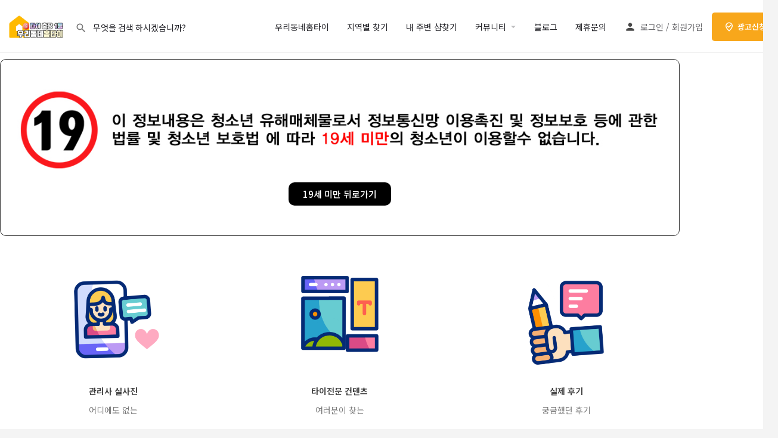

--- FILE ---
content_type: text/html; charset=UTF-8
request_url: https://udhomethai.com/%EB%A1%9C%EA%B7%B8%EC%9D%B8/?redirect_to=%2F%25EA%25B3%25A0%25EA%25B0%259D%25EC%2584%25BC%25ED%2584%25B0%2F%3Fpageid%3D6%26mod%3Ddocument%26uid%3D526
body_size: 21425
content:
<!DOCTYPE html>
<html lang="ko-KR">
<head>
	<meta charset="UTF-8" />
	<meta name="viewport" content="width=device-width, initial-scale=1.0" />
	<link rel="pingback" href="https://udhomethai.com/xmlrpc.php">

	<meta name='robots' content='index, follow, max-image-preview:large, max-snippet:-1, max-video-preview:-1' />

	<!-- This site is optimized with the Yoast SEO plugin v26.7 - https://yoast.com/wordpress/plugins/seo/ -->
	<title>로그인 - 우리동네홈타이</title>
	<link rel="canonical" href="https://udhomethai.com/로그인/" />
	<meta property="og:locale" content="ko_KR" />
	<meta property="og:type" content="article" />
	<meta property="og:title" content="로그인 - 우리동네홈타이" />
	<meta property="og:description" content="19세 미만 뒤로가기 관리사 실사진 어디에도 없는 타이전문 컨텐츠 여러분이 찾는 실제 후기 궁금했던 후기 *우리동네홈타이는 성매매업소는 절대 제휴를 할수가 없습니다.* 회원가입 후 위 컨텐츠 서비스 정보를 얻을수 있습니다." />
	<meta property="og:url" content="https://udhomethai.com/로그인/" />
	<meta property="og:site_name" content="우리동네홈타이" />
	<meta property="article:modified_time" content="2025-03-25T08:48:56+00:00" />
	<meta name="twitter:card" content="summary_large_image" />
	<meta name="twitter:label1" content="예상 되는 판독 시간" />
	<meta name="twitter:data1" content="1분" />
	<script type="application/ld+json" class="yoast-schema-graph">{"@context":"https://schema.org","@graph":[{"@type":"WebPage","@id":"https://udhomethai.com/%eb%a1%9c%ea%b7%b8%ec%9d%b8/","url":"https://udhomethai.com/%eb%a1%9c%ea%b7%b8%ec%9d%b8/","name":"로그인 - 우리동네홈타이","isPartOf":{"@id":"https://udhomethai.com/#website"},"datePublished":"2024-04-17T10:00:57+00:00","dateModified":"2025-03-25T08:48:56+00:00","breadcrumb":{"@id":"https://udhomethai.com/%eb%a1%9c%ea%b7%b8%ec%9d%b8/#breadcrumb"},"inLanguage":"ko-KR","potentialAction":[{"@type":"ReadAction","target":["https://udhomethai.com/%eb%a1%9c%ea%b7%b8%ec%9d%b8/"]}]},{"@type":"BreadcrumbList","@id":"https://udhomethai.com/%eb%a1%9c%ea%b7%b8%ec%9d%b8/#breadcrumb","itemListElement":[{"@type":"ListItem","position":1,"name":"Home","item":"https://udhomethai.com/"},{"@type":"ListItem","position":2,"name":"로그인"}]},{"@type":"WebSite","@id":"https://udhomethai.com/#website","url":"https://udhomethai.com/","name":"우리동네홈타이","description":"출장마사지, 홈타이, 정보제공 플랫폼","potentialAction":[{"@type":"SearchAction","target":{"@type":"EntryPoint","urlTemplate":"https://udhomethai.com/?s={search_term_string}"},"query-input":{"@type":"PropertyValueSpecification","valueRequired":true,"valueName":"search_term_string"}}],"inLanguage":"ko-KR"}]}</script>
	<!-- / Yoast SEO plugin. -->



<!-- WordPress KBoard plugin 6.6 - https://www.cosmosfarm.com/products/kboard -->
<link rel="alternate" href="https://udhomethai.com/wp-content/plugins/kboard/rss.php" type="application/rss+xml" title="우리동네홈타이 &raquo; KBoard 통합 피드">
<!-- WordPress KBoard plugin 6.6 - https://www.cosmosfarm.com/products/kboard -->

<link rel='dns-prefetch' href='//maps.googleapis.com' />
<link rel='dns-prefetch' href='//cdnjs.cloudflare.com' />
<link rel='dns-prefetch' href='//t1.daumcdn.net' />
<link rel='dns-prefetch' href='//fonts.googleapis.com' />
<link rel="alternate" type="application/rss+xml" title="우리동네홈타이 &raquo; 피드" href="https://udhomethai.com/feed/" />
<link rel="alternate" type="application/rss+xml" title="우리동네홈타이 &raquo; 댓글 피드" href="https://udhomethai.com/comments/feed/" />
<link rel="alternate" title="oEmbed (JSON)" type="application/json+oembed" href="https://udhomethai.com/wp-json/oembed/1.0/embed?url=https%3A%2F%2Fudhomethai.com%2F%25eb%25a1%259c%25ea%25b7%25b8%25ec%259d%25b8%2F" />
<link rel="alternate" title="oEmbed (XML)" type="text/xml+oembed" href="https://udhomethai.com/wp-json/oembed/1.0/embed?url=https%3A%2F%2Fudhomethai.com%2F%25eb%25a1%259c%25ea%25b7%25b8%25ec%259d%25b8%2F&#038;format=xml" />
<style id='wp-img-auto-sizes-contain-inline-css' type='text/css'>
img:is([sizes=auto i],[sizes^="auto," i]){contain-intrinsic-size:3000px 1500px}
/*# sourceURL=wp-img-auto-sizes-contain-inline-css */
</style>
<style id='classic-theme-styles-inline-css' type='text/css'>
/*! This file is auto-generated */
.wp-block-button__link{color:#fff;background-color:#32373c;border-radius:9999px;box-shadow:none;text-decoration:none;padding:calc(.667em + 2px) calc(1.333em + 2px);font-size:1.125em}.wp-block-file__button{background:#32373c;color:#fff;text-decoration:none}
/*# sourceURL=/wp-includes/css/classic-themes.min.css */
</style>
<style id='global-styles-inline-css' type='text/css'>
:root{--wp--preset--aspect-ratio--square: 1;--wp--preset--aspect-ratio--4-3: 4/3;--wp--preset--aspect-ratio--3-4: 3/4;--wp--preset--aspect-ratio--3-2: 3/2;--wp--preset--aspect-ratio--2-3: 2/3;--wp--preset--aspect-ratio--16-9: 16/9;--wp--preset--aspect-ratio--9-16: 9/16;--wp--preset--color--black: #000000;--wp--preset--color--cyan-bluish-gray: #abb8c3;--wp--preset--color--white: #ffffff;--wp--preset--color--pale-pink: #f78da7;--wp--preset--color--vivid-red: #cf2e2e;--wp--preset--color--luminous-vivid-orange: #ff6900;--wp--preset--color--luminous-vivid-amber: #fcb900;--wp--preset--color--light-green-cyan: #7bdcb5;--wp--preset--color--vivid-green-cyan: #00d084;--wp--preset--color--pale-cyan-blue: #8ed1fc;--wp--preset--color--vivid-cyan-blue: #0693e3;--wp--preset--color--vivid-purple: #9b51e0;--wp--preset--gradient--vivid-cyan-blue-to-vivid-purple: linear-gradient(135deg,rgb(6,147,227) 0%,rgb(155,81,224) 100%);--wp--preset--gradient--light-green-cyan-to-vivid-green-cyan: linear-gradient(135deg,rgb(122,220,180) 0%,rgb(0,208,130) 100%);--wp--preset--gradient--luminous-vivid-amber-to-luminous-vivid-orange: linear-gradient(135deg,rgb(252,185,0) 0%,rgb(255,105,0) 100%);--wp--preset--gradient--luminous-vivid-orange-to-vivid-red: linear-gradient(135deg,rgb(255,105,0) 0%,rgb(207,46,46) 100%);--wp--preset--gradient--very-light-gray-to-cyan-bluish-gray: linear-gradient(135deg,rgb(238,238,238) 0%,rgb(169,184,195) 100%);--wp--preset--gradient--cool-to-warm-spectrum: linear-gradient(135deg,rgb(74,234,220) 0%,rgb(151,120,209) 20%,rgb(207,42,186) 40%,rgb(238,44,130) 60%,rgb(251,105,98) 80%,rgb(254,248,76) 100%);--wp--preset--gradient--blush-light-purple: linear-gradient(135deg,rgb(255,206,236) 0%,rgb(152,150,240) 100%);--wp--preset--gradient--blush-bordeaux: linear-gradient(135deg,rgb(254,205,165) 0%,rgb(254,45,45) 50%,rgb(107,0,62) 100%);--wp--preset--gradient--luminous-dusk: linear-gradient(135deg,rgb(255,203,112) 0%,rgb(199,81,192) 50%,rgb(65,88,208) 100%);--wp--preset--gradient--pale-ocean: linear-gradient(135deg,rgb(255,245,203) 0%,rgb(182,227,212) 50%,rgb(51,167,181) 100%);--wp--preset--gradient--electric-grass: linear-gradient(135deg,rgb(202,248,128) 0%,rgb(113,206,126) 100%);--wp--preset--gradient--midnight: linear-gradient(135deg,rgb(2,3,129) 0%,rgb(40,116,252) 100%);--wp--preset--font-size--small: 13px;--wp--preset--font-size--medium: 20px;--wp--preset--font-size--large: 36px;--wp--preset--font-size--x-large: 42px;--wp--preset--spacing--20: 0.44rem;--wp--preset--spacing--30: 0.67rem;--wp--preset--spacing--40: 1rem;--wp--preset--spacing--50: 1.5rem;--wp--preset--spacing--60: 2.25rem;--wp--preset--spacing--70: 3.38rem;--wp--preset--spacing--80: 5.06rem;--wp--preset--shadow--natural: 6px 6px 9px rgba(0, 0, 0, 0.2);--wp--preset--shadow--deep: 12px 12px 50px rgba(0, 0, 0, 0.4);--wp--preset--shadow--sharp: 6px 6px 0px rgba(0, 0, 0, 0.2);--wp--preset--shadow--outlined: 6px 6px 0px -3px rgb(255, 255, 255), 6px 6px rgb(0, 0, 0);--wp--preset--shadow--crisp: 6px 6px 0px rgb(0, 0, 0);}:where(.is-layout-flex){gap: 0.5em;}:where(.is-layout-grid){gap: 0.5em;}body .is-layout-flex{display: flex;}.is-layout-flex{flex-wrap: wrap;align-items: center;}.is-layout-flex > :is(*, div){margin: 0;}body .is-layout-grid{display: grid;}.is-layout-grid > :is(*, div){margin: 0;}:where(.wp-block-columns.is-layout-flex){gap: 2em;}:where(.wp-block-columns.is-layout-grid){gap: 2em;}:where(.wp-block-post-template.is-layout-flex){gap: 1.25em;}:where(.wp-block-post-template.is-layout-grid){gap: 1.25em;}.has-black-color{color: var(--wp--preset--color--black) !important;}.has-cyan-bluish-gray-color{color: var(--wp--preset--color--cyan-bluish-gray) !important;}.has-white-color{color: var(--wp--preset--color--white) !important;}.has-pale-pink-color{color: var(--wp--preset--color--pale-pink) !important;}.has-vivid-red-color{color: var(--wp--preset--color--vivid-red) !important;}.has-luminous-vivid-orange-color{color: var(--wp--preset--color--luminous-vivid-orange) !important;}.has-luminous-vivid-amber-color{color: var(--wp--preset--color--luminous-vivid-amber) !important;}.has-light-green-cyan-color{color: var(--wp--preset--color--light-green-cyan) !important;}.has-vivid-green-cyan-color{color: var(--wp--preset--color--vivid-green-cyan) !important;}.has-pale-cyan-blue-color{color: var(--wp--preset--color--pale-cyan-blue) !important;}.has-vivid-cyan-blue-color{color: var(--wp--preset--color--vivid-cyan-blue) !important;}.has-vivid-purple-color{color: var(--wp--preset--color--vivid-purple) !important;}.has-black-background-color{background-color: var(--wp--preset--color--black) !important;}.has-cyan-bluish-gray-background-color{background-color: var(--wp--preset--color--cyan-bluish-gray) !important;}.has-white-background-color{background-color: var(--wp--preset--color--white) !important;}.has-pale-pink-background-color{background-color: var(--wp--preset--color--pale-pink) !important;}.has-vivid-red-background-color{background-color: var(--wp--preset--color--vivid-red) !important;}.has-luminous-vivid-orange-background-color{background-color: var(--wp--preset--color--luminous-vivid-orange) !important;}.has-luminous-vivid-amber-background-color{background-color: var(--wp--preset--color--luminous-vivid-amber) !important;}.has-light-green-cyan-background-color{background-color: var(--wp--preset--color--light-green-cyan) !important;}.has-vivid-green-cyan-background-color{background-color: var(--wp--preset--color--vivid-green-cyan) !important;}.has-pale-cyan-blue-background-color{background-color: var(--wp--preset--color--pale-cyan-blue) !important;}.has-vivid-cyan-blue-background-color{background-color: var(--wp--preset--color--vivid-cyan-blue) !important;}.has-vivid-purple-background-color{background-color: var(--wp--preset--color--vivid-purple) !important;}.has-black-border-color{border-color: var(--wp--preset--color--black) !important;}.has-cyan-bluish-gray-border-color{border-color: var(--wp--preset--color--cyan-bluish-gray) !important;}.has-white-border-color{border-color: var(--wp--preset--color--white) !important;}.has-pale-pink-border-color{border-color: var(--wp--preset--color--pale-pink) !important;}.has-vivid-red-border-color{border-color: var(--wp--preset--color--vivid-red) !important;}.has-luminous-vivid-orange-border-color{border-color: var(--wp--preset--color--luminous-vivid-orange) !important;}.has-luminous-vivid-amber-border-color{border-color: var(--wp--preset--color--luminous-vivid-amber) !important;}.has-light-green-cyan-border-color{border-color: var(--wp--preset--color--light-green-cyan) !important;}.has-vivid-green-cyan-border-color{border-color: var(--wp--preset--color--vivid-green-cyan) !important;}.has-pale-cyan-blue-border-color{border-color: var(--wp--preset--color--pale-cyan-blue) !important;}.has-vivid-cyan-blue-border-color{border-color: var(--wp--preset--color--vivid-cyan-blue) !important;}.has-vivid-purple-border-color{border-color: var(--wp--preset--color--vivid-purple) !important;}.has-vivid-cyan-blue-to-vivid-purple-gradient-background{background: var(--wp--preset--gradient--vivid-cyan-blue-to-vivid-purple) !important;}.has-light-green-cyan-to-vivid-green-cyan-gradient-background{background: var(--wp--preset--gradient--light-green-cyan-to-vivid-green-cyan) !important;}.has-luminous-vivid-amber-to-luminous-vivid-orange-gradient-background{background: var(--wp--preset--gradient--luminous-vivid-amber-to-luminous-vivid-orange) !important;}.has-luminous-vivid-orange-to-vivid-red-gradient-background{background: var(--wp--preset--gradient--luminous-vivid-orange-to-vivid-red) !important;}.has-very-light-gray-to-cyan-bluish-gray-gradient-background{background: var(--wp--preset--gradient--very-light-gray-to-cyan-bluish-gray) !important;}.has-cool-to-warm-spectrum-gradient-background{background: var(--wp--preset--gradient--cool-to-warm-spectrum) !important;}.has-blush-light-purple-gradient-background{background: var(--wp--preset--gradient--blush-light-purple) !important;}.has-blush-bordeaux-gradient-background{background: var(--wp--preset--gradient--blush-bordeaux) !important;}.has-luminous-dusk-gradient-background{background: var(--wp--preset--gradient--luminous-dusk) !important;}.has-pale-ocean-gradient-background{background: var(--wp--preset--gradient--pale-ocean) !important;}.has-electric-grass-gradient-background{background: var(--wp--preset--gradient--electric-grass) !important;}.has-midnight-gradient-background{background: var(--wp--preset--gradient--midnight) !important;}.has-small-font-size{font-size: var(--wp--preset--font-size--small) !important;}.has-medium-font-size{font-size: var(--wp--preset--font-size--medium) !important;}.has-large-font-size{font-size: var(--wp--preset--font-size--large) !important;}.has-x-large-font-size{font-size: var(--wp--preset--font-size--x-large) !important;}
:where(.wp-block-post-template.is-layout-flex){gap: 1.25em;}:where(.wp-block-post-template.is-layout-grid){gap: 1.25em;}
:where(.wp-block-term-template.is-layout-flex){gap: 1.25em;}:where(.wp-block-term-template.is-layout-grid){gap: 1.25em;}
:where(.wp-block-columns.is-layout-flex){gap: 2em;}:where(.wp-block-columns.is-layout-grid){gap: 2em;}
:root :where(.wp-block-pullquote){font-size: 1.5em;line-height: 1.6;}
/*# sourceURL=global-styles-inline-css */
</style>
<link rel='stylesheet' id='contact-form-7-css' href='https://udhomethai.com/wp-content/plugins/contact-form-7/includes/css/styles.css?ver=6.1.4' type='text/css' media='all' />
<link rel='stylesheet' id='kboard-report-css' href='https://udhomethai.com/wp-content/plugins/kboard-extend/assets/css/report.css?ver=6.9' type='text/css' media='all' />
<link rel='stylesheet' id='woocommerce-layout-css' href='https://udhomethai.com/wp-content/plugins/woocommerce/assets/css/woocommerce-layout.css?ver=10.4.3' type='text/css' media='all' />
<link rel='stylesheet' id='woocommerce-smallscreen-css' href='https://udhomethai.com/wp-content/plugins/woocommerce/assets/css/woocommerce-smallscreen.css?ver=10.4.3' type='text/css' media='only screen and (max-width: 768px)' />
<link rel='stylesheet' id='woocommerce-general-css' href='https://udhomethai.com/wp-content/plugins/woocommerce/assets/css/woocommerce.css?ver=10.4.3' type='text/css' media='all' />
<style id='woocommerce-inline-inline-css' type='text/css'>
.woocommerce form .form-row .required { visibility: visible; }
/*# sourceURL=woocommerce-inline-inline-css */
</style>
<link rel='stylesheet' id='elementor-icons-css' href='https://udhomethai.com/wp-content/plugins/elementor/assets/lib/eicons/css/elementor-icons.min.css?ver=5.45.0' type='text/css' media='all' />
<link rel='stylesheet' id='elementor-frontend-css' href='https://udhomethai.com/wp-content/plugins/elementor/assets/css/frontend.min.css?ver=3.34.1' type='text/css' media='all' />
<link rel='stylesheet' id='elementor-post-4684-css' href='https://udhomethai.com/wp-content/uploads/elementor/css/post-4684.css?ver=1767873083' type='text/css' media='all' />
<link rel='stylesheet' id='font-awesome-5-all-css' href='https://udhomethai.com/wp-content/plugins/elementor/assets/lib/font-awesome/css/all.min.css?ver=3.34.1' type='text/css' media='all' />
<link rel='stylesheet' id='font-awesome-4-shim-css' href='https://udhomethai.com/wp-content/plugins/elementor/assets/lib/font-awesome/css/v4-shims.min.css?ver=3.34.1' type='text/css' media='all' />
<link rel='stylesheet' id='widget-image-css' href='https://udhomethai.com/wp-content/plugins/elementor/assets/css/widget-image.min.css?ver=3.34.1' type='text/css' media='all' />
<link rel='stylesheet' id='widget-image-box-css' href='https://udhomethai.com/wp-content/plugins/elementor/assets/css/widget-image-box.min.css?ver=3.34.1' type='text/css' media='all' />
<link rel='stylesheet' id='elementor-post-15004-css' href='https://udhomethai.com/wp-content/uploads/elementor/css/post-15004.css?ver=1767874001' type='text/css' media='all' />
<link rel='stylesheet' id='wp-members-css' href='https://udhomethai.com/wp-content/plugins/wp-members/assets/css/forms/generic-no-float.min.css?ver=3.5.5.1' type='text/css' media='all' />
<link rel='stylesheet' id='mlsfy_default_style-css' href='https://udhomethai.com/wp-content/plugins/codicts-mylisting-statsify/assets/css/styles.css?ver=2.5.5' type='text/css' media='all' />
<link rel='stylesheet' id='mylisting-google-maps-css' href='https://udhomethai.com/wp-content/themes/my-listing/assets/dist/maps/google-maps/google-maps.css?ver=2.11.9' type='text/css' media='all' />
<link rel='preload stylesheet' as='style' onload="this.onload=null;this.rel='stylesheet'" id='mylisting-icons-css' href='https://udhomethai.com/wp-content/themes/my-listing/assets/dist/icons.css?ver=2.11.9' type='text/css' media='all' />
<link rel='stylesheet' id='mylisting-material-icons-css' href='https://fonts.googleapis.com/icon?family=Material+Icons&#038;display=swap&#038;ver=6.9' type='text/css' media='all' />
<link rel='stylesheet' id='mylisting-select2-css' href='https://udhomethai.com/wp-content/themes/my-listing/assets/vendor/select2/select2.css?ver=4.0.13' type='text/css' media='all' />
<link rel='stylesheet' id='mylisting-vendor-css' href='https://udhomethai.com/wp-content/themes/my-listing/assets/dist/vendor.css?ver=2.11.9' type='text/css' media='all' />
<link rel='stylesheet' id='mylisting-frontend-css' href='https://udhomethai.com/wp-content/themes/my-listing/assets/dist/frontend.css?ver=2.11.9' type='text/css' media='all' />
<link rel='stylesheet' id='ml-max-w-1200-css' href='https://udhomethai.com/wp-content/themes/my-listing/assets/dist/max-width-1200.css?ver=2.11.9' type='text/css' media='(max-width: 1200px)' />
<link rel='stylesheet' id='ml-max-w-992-css' href='https://udhomethai.com/wp-content/themes/my-listing/assets/dist/max-width-992.css?ver=2.11.9' type='text/css' media='(max-width: 992px)' />
<link rel='stylesheet' id='ml-max-w-768-css' href='https://udhomethai.com/wp-content/themes/my-listing/assets/dist/max-width-768.css?ver=2.11.9' type='text/css' media='(max-width: 768px)' />
<link rel='stylesheet' id='ml-max-w-600-css' href='https://udhomethai.com/wp-content/themes/my-listing/assets/dist/max-width-600.css?ver=2.11.9' type='text/css' media='(max-width: 600px)' />
<link rel='stylesheet' id='ml-max-w-480-css' href='https://udhomethai.com/wp-content/themes/my-listing/assets/dist/max-width-480.css?ver=2.11.9' type='text/css' media='(max-width: 480px)' />
<link rel='stylesheet' id='ml-max-w-320-css' href='https://udhomethai.com/wp-content/themes/my-listing/assets/dist/max-width-320.css?ver=2.11.9' type='text/css' media='(max-width: 320px)' />
<link rel='stylesheet' id='ml-min-w-993-css' href='https://udhomethai.com/wp-content/themes/my-listing/assets/dist/min-width-993.css?ver=2.11.9' type='text/css' media='(min-width: 993px)' />
<link rel='stylesheet' id='ml-min-w-1201-css' href='https://udhomethai.com/wp-content/themes/my-listing/assets/dist/min-width-1201.css?ver=2.11.9' type='text/css' media='(min-width: 1201px)' />
<link rel='stylesheet' id='wc-general-style-css' href='https://udhomethai.com/wp-content/themes/my-listing/assets/dist/wc-general-style.css?ver=2.11.9' type='text/css' media='all' />
<link rel='stylesheet' id='theme-styles-default-css' href='https://udhomethai.com/wp-content/themes/my-listing/style.css?ver=6.9' type='text/css' media='all' />
<style id='theme-styles-default-inline-css' type='text/css'>
:root{}
/*# sourceURL=theme-styles-default-inline-css */
</style>
<link rel='stylesheet' id='child-style-css' href='https://udhomethai.com/wp-content/themes/my-listing-child/style.css?ver=6.9' type='text/css' media='all' />
<link rel='stylesheet' id='cosmosfarm-members-style-css' href='https://udhomethai.com/wp-content/plugins/cosmosfarm-members/assets/css/style.css?ver=3.8' type='text/css' media='all' />
<link rel='stylesheet' id='cosmosfarm-members-two-css' href='https://udhomethai.com/wp-content/plugins/cosmosfarm-members/skin/two/style.css?ver=3.8' type='text/css' media='all' />
<link rel='stylesheet' id='kboard-comments-skin-default-css' href='https://udhomethai.com/wp-content/plugins/kboard-comments/skin/default/style.css?ver=5.5' type='text/css' media='all' />
<link rel='stylesheet' id='kboard-editor-media-css' href='https://udhomethai.com/wp-content/plugins/kboard/template/css/editor_media.css?ver=6.6' type='text/css' media='all' />
<link rel='stylesheet' id='kboard-skin-avatar-css' href='https://udhomethai.com/wp-content/plugins/kboard/skin/avatar/style.css?ver=6.6' type='text/css' media='all' />
<link rel='stylesheet' id='kboard-skin-pure-gallery-css' href='https://udhomethai.com/wp-content/plugins/kboard/skin/pure-gallery/style.css?ver=6.6' type='text/css' media='all' />
<link rel='stylesheet' id='mylisting-dynamic-styles-css' href='https://udhomethai.com/wp-content/uploads/mylisting-dynamic-styles.css?ver=1751031247' type='text/css' media='all' />
<link rel='stylesheet' id='elementor-gf-notosanskr-css' href='https://fonts.googleapis.com/css?family=Noto+Sans+KR:100,100italic,200,200italic,300,300italic,400,400italic,500,500italic,600,600italic,700,700italic,800,800italic,900,900italic&#038;display=auto' type='text/css' media='all' />
<script type="text/javascript" src="https://udhomethai.com/wp-includes/js/jquery/jquery.min.js?ver=3.7.1" id="jquery-core-js"></script>
<script type="text/javascript" src="https://udhomethai.com/wp-content/plugins/woocommerce/assets/js/jquery-blockui/jquery.blockUI.min.js?ver=2.7.0-wc.10.4.3" id="wc-jquery-blockui-js" defer="defer" data-wp-strategy="defer"></script>
<script type="text/javascript" id="wc-add-to-cart-js-extra">
/* <![CDATA[ */
var wc_add_to_cart_params = {"ajax_url":"/wp-admin/admin-ajax.php","wc_ajax_url":"/?wc-ajax=%%endpoint%%","i18n_view_cart":"\uc7a5\ubc14\uad6c\ub2c8 \ubcf4\uae30","cart_url":"https://udhomethai.com/cart/","is_cart":"","cart_redirect_after_add":"no"};
//# sourceURL=wc-add-to-cart-js-extra
/* ]]> */
</script>
<script type="text/javascript" src="https://udhomethai.com/wp-content/plugins/woocommerce/assets/js/frontend/add-to-cart.min.js?ver=10.4.3" id="wc-add-to-cart-js" defer="defer" data-wp-strategy="defer"></script>
<script type="text/javascript" src="https://udhomethai.com/wp-content/plugins/woocommerce/assets/js/js-cookie/js.cookie.min.js?ver=2.1.4-wc.10.4.3" id="wc-js-cookie-js" defer="defer" data-wp-strategy="defer"></script>
<script type="text/javascript" id="woocommerce-js-extra">
/* <![CDATA[ */
var woocommerce_params = {"ajax_url":"/wp-admin/admin-ajax.php","wc_ajax_url":"/?wc-ajax=%%endpoint%%","i18n_password_show":"\ube44\ubc00\ubc88\ud638 \ud45c\uc2dc","i18n_password_hide":"\ube44\ubc00\ubc88\ud638 \uc228\uae30\uae30"};
//# sourceURL=woocommerce-js-extra
/* ]]> */
</script>
<script type="text/javascript" src="https://udhomethai.com/wp-content/plugins/woocommerce/assets/js/frontend/woocommerce.min.js?ver=10.4.3" id="woocommerce-js" defer="defer" data-wp-strategy="defer"></script>
<script type="text/javascript" src="https://udhomethai.com/wp-content/plugins/elementor/assets/lib/font-awesome/js/v4-shims.min.js?ver=3.34.1" id="font-awesome-4-shim-js"></script>
<link rel="https://api.w.org/" href="https://udhomethai.com/wp-json/" /><link rel="alternate" title="JSON" type="application/json" href="https://udhomethai.com/wp-json/wp/v2/pages/15004" /><link rel="EditURI" type="application/rsd+xml" title="RSD" href="https://udhomethai.com/xmlrpc.php?rsd" />
<meta name="generator" content="WordPress 6.9" />
<meta name="generator" content="WooCommerce 10.4.3" />
<link rel='shortlink' href='https://udhomethai.com/?p=15004' />
  <!-- Global site tag (gtag.js) - Google Analytics -->
  <script async src="https://www.googletagmanager.com/gtag/js?id=G-CG7BNZT2PW"></script>
  <script>
    window.dataLayer = window.dataLayer || [];
    function gtag(){dataLayer.push(arguments);}
    gtag('js', new Date());
    gtag('config', 'G-CG7BNZT2PW');
  </script>

  <!-- Font Awesome -->
  <script src="https://kit.fontawesome.com/f4a67bfc94.js" crossorigin="anonymous"></script>

  <!-- Naver Site Verification -->
  <meta name="naver-site-verification" content="732d96936d38d3578550bc81ff12249377d3cc6f" />

  <!-- JSON-LD: Organization Schema -->
  <script type="application/ld+json">
  {
    "@context": "http://schema.org",
    "@type": "Organization",
    "name": "우리동네홈타이",
    "logo": "https://udhomethai.com/wp-content/uploads/2020/05/%EB%A1%9C%EA%B3%A0gif.gif",
    "url": "https://udhomethai.com",
    "description": "출장마사지, 홈타이, 타이마사지 정보를 제공하는 국내 1위 플랫폼 우리동네홈타이! 내 주변 업체, 가격, 후기를 쉽고 편리하게 검색해보세요. 우리동네홈타이에서 지역별 가장 인기있는 업체정보와 리뷰이벤트가 있는 출장마사지 사이트 지금 시작해보세요!",
    "sameAs": [
      "https://play.google.com/store/apps/details?id=kr.co.pushapp.udhomethai"
    ]
  }
  </script>
  <script type="text/javascript">var MyListing = {"Helpers":{},"Handlers":{},"MapConfig":{"ClusterSize":35,"AccessToken":"AIzaSyDaAVfD8oD1-SRQFedmbj-Z3NXML6dm-o4","Language":"ko","TypeRestrictions":"geocode","CountryRestrictions":[],"CustomSkins":{}}};</script><script type="text/javascript">var CASE27 = {"ajax_url":"https:\/\/udhomethai.com\/wp-admin\/admin-ajax.php","login_url":"https:\/\/udhomethai.com\/%ed%9a%8c%ec%9b%90%ec%a0%95%eb%b3%b4\/","register_url":"https:\/\/udhomethai.com\/%ed%9a%8c%ec%9b%90%ec%a0%95%eb%b3%b4\/?register","mylisting_ajax_url":"\/?mylisting-ajax=1","theme_folder":"https:\/\/udhomethai.com\/wp-content\/themes\/my-listing","theme_version":"2.11.9","env":"production","ajax_nonce":"41042e2837","l10n":{"selectOption":"\uc635\uc158\uc744 \uc120\ud0dd\ud558\uc138\uc694","errorLoading":"\uacb0\uacfc\ub97c \ub85c\ub4dc \ud560 \uc218 \uc5c6\uc2b5\ub2c8\ub2e4.","removeAllItems":"Remove all items","loadingMore":"\ub354 \ub9ce\uc740 \uacb0\uacfc \ub85c\ub4dc \uc911 ...","noResults":"\uac80\uc0c9 \uacb0\uacfc\uac00 \uc5c6\uc2b5\ub2c8\ub2e4\n","searching":"\uac80\uc0c9\uc911...","datepicker":{"format":"DD MMMM, YY","timeFormat":"h:mm A","dateTimeFormat":"DD MMMM, YY, h:mm A","timePicker24Hour":false,"firstDay":1,"applyLabel":"\uc801\uc6a9","cancelLabel":"\ucde8\uc18c","customRangeLabel":"\uc0ac\uc6a9\uc790 \uc9c0\uc815 \ubc94\uc704","daysOfWeek":["Su","Mo","Tu","We","Th","Fr","Sa"],"monthNames":["1\uc6d4","2\uc6d4","3\uc6d4","4\uc6d4","5\uc6d4","6\uc6d4","7\uc6d4","8\uc6d4","9\uc6d4","10\uc6d4","11\uc6d4","12\uc6d4"]},"irreversible_action":"\uc0ad\uc81c\ud558\uc2dc\uba74 \ubcf5\uad6c\ud558\uc2e4 \uc218 \uc5c6\uc2b5\ub2c8\ub2e4. \uc9c4\ud589\ud558\uc2dc\uaca0\uc2b5\ub2c8\uae4c?","delete_listing_confirm":"\uc774 \uc81c\ud734\uc0f5\uc744 \uc0ad\uc81c \ud558\uc2dc\uaca0\uc2b5\ub2c8\uae4c?","copied_to_clipboard":"\ubcf5\uc0ac \ub428!","nearby_listings_location_required":"\uadfc\ucc98\uc758 \uc81c\ud734\uc0f5 \uc815\ubcf4\ub97c \ucc3e\uc73c\ub824\uba74 \uc704\uce58\ub97c \uc785\ub825\ud558\uc2ed\uc2dc\uc624.","nearby_listings_retrieving_location":"\uc704\uce58 \uac80\uc0c9 \uc911 ...","nearby_listings_searching":"\uc8fc\ubcc0 \uc81c\ud734\uc0f5 \uac80\uc0c9 \uc911 ...","geolocation_failed":"\uc774 \uae30\ub2a5\uc744 \uc0ac\uc6a9\ud558\ub824\uba74 \uc704\uce58\ub97c \ud65c\uc131\ud654\ud574\uc57c\ud569\ub2c8\ub2e4.","something_went_wrong":"\ubb38\uc81c\uac00 \ubc1c\uc0dd\ud588\uc2b5\ub2c8\ub2e4.","all_in_category":"%s > \uc804\uccb4","invalid_file_type":"\uc798\ubabb\ub41c \ud30c\uc77c \ud615\uc2dd\uc785\ub2c8\ub2e4. \ud5c8\uc6a9\ub418\ub294 \uc720\ud615 :","file_limit_exceeded":"\ud30c\uc77c \uc5c5\ub85c\ub4dc \ud55c\ub3c4 (%d)\ub97c \ucd08\uacfc\ud588\uc2b5\ub2c8\ub2e4.","file_size_limit":"This attachement (%s) exceeds upload size limit (%d)."},"woocommerce":[],"map_provider":"google-maps","google_btn_local":"ko_KR","caption1":"false","caption2":"false","close_on_scroll":"1","recaptcha_type":"v2","recaptcha_key":"","js_field_html_img":"<div class=\"uploaded-file uploaded-image review-gallery-image job-manager-uploaded-file\">\t<span class=\"uploaded-file-preview\">\t\t\t\t\t<span class=\"job-manager-uploaded-file-preview\">\t\t\t\t<img alt=\"Uploaded file\" src=\"\">\t\t\t<\/span>\t\t\t\t<a href=\"#\" class=\"remove-uploaded-file review-gallery-image-remove job-manager-remove-uploaded-file\"><i class=\"mi delete\"><\/i><\/a>\t<\/span>\t<input type=\"hidden\" class=\"input-text\" name=\"\" value=\"b64:\"><\/div>","js_field_html":"<div class=\"uploaded-file  review-gallery-image job-manager-uploaded-file\">\t<span class=\"uploaded-file-preview\">\t\t\t\t\t<span class=\"job-manager-uploaded-file-name\">\t\t\t\t<i class=\"mi insert_drive_file uploaded-file-icon\"><\/i>\t\t\t\t<code><\/code>\t\t\t<\/span>\t\t\t\t<a href=\"#\" class=\"remove-uploaded-file review-gallery-image-remove job-manager-remove-uploaded-file\"><i class=\"mi delete\"><\/i><\/a>\t<\/span>\t<input type=\"hidden\" class=\"input-text\" name=\"\" value=\"b64:\"><\/div>"};</script>	<noscript><style>.woocommerce-product-gallery{ opacity: 1 !important; }</style></noscript>
	<meta name="generator" content="Elementor 3.34.1; features: additional_custom_breakpoints; settings: css_print_method-external, google_font-enabled, font_display-auto">
<style type="text/css">.recentcomments a{display:inline !important;padding:0 !important;margin:0 !important;}</style>			<style>
				.e-con.e-parent:nth-of-type(n+4):not(.e-lazyloaded):not(.e-no-lazyload),
				.e-con.e-parent:nth-of-type(n+4):not(.e-lazyloaded):not(.e-no-lazyload) * {
					background-image: none !important;
				}
				@media screen and (max-height: 1024px) {
					.e-con.e-parent:nth-of-type(n+3):not(.e-lazyloaded):not(.e-no-lazyload),
					.e-con.e-parent:nth-of-type(n+3):not(.e-lazyloaded):not(.e-no-lazyload) * {
						background-image: none !important;
					}
				}
				@media screen and (max-height: 640px) {
					.e-con.e-parent:nth-of-type(n+2):not(.e-lazyloaded):not(.e-no-lazyload),
					.e-con.e-parent:nth-of-type(n+2):not(.e-lazyloaded):not(.e-no-lazyload) * {
						background-image: none !important;
					}
				}
			</style>
			<link rel="icon" href="https://udhomethai.com/wp-content/uploads/2024/09/cropped-new-파비콘-32x32.png" sizes="32x32" />
<link rel="icon" href="https://udhomethai.com/wp-content/uploads/2024/09/cropped-new-파비콘-192x192.png" sizes="192x192" />
<link rel="apple-touch-icon" href="https://udhomethai.com/wp-content/uploads/2024/09/cropped-new-파비콘-180x180.png" />
<meta name="msapplication-TileImage" content="https://udhomethai.com/wp-content/uploads/2024/09/cropped-new-파비콘-270x270.png" />
		<style type="text/css" id="wp-custom-css">
			/* Members */
.mfs_form {
    max-width: 532px;
    padding: 0 15px;
}

.mfs_form .ui.form .field .ui.header {
    position: static;
    height: auto !important;
}

.ui.attached.steps {
    padding: 45px 15px 0;
}				</style>
		<link rel='stylesheet' id='wc-blocks-style-css' href='https://udhomethai.com/wp-content/plugins/woocommerce/assets/client/blocks/wc-blocks.css?ver=wc-10.4.3' type='text/css' media='all' />
<style type="text/css">/*싫어요 버튼 제거*/
#kboard-avatar-document .kboard-button-unlike {
    display: none;
}
.kboard-avatar-poweredby {
   display:none;
}</style><style type="text/css" id="mylisting-typography">div.wp-editor-content p, div.wp-editor-content ul li,
                div.wp-editor-content ol li, div.plain-text-content .pf-body p{font-size:14px;font-weight:400 !important;line-height:20px;}div.profile-name h2{font-weight:400 !important;color:#eaeaea;}li.lmb-calltoaction > a{font-weight:500 !important;}div.profile-header .profile-menu ul li a, div.profile-header .profile-menu ul li a.listing-tab-toggle{font-size:15px;font-weight:600 !important;}div.quick-listing-actions > ul >li >a{font-size:14px;font-weight:400 !important;}div.quick-listing-actions > ul >li >a span{color:#212121;}div.quick-listing-actions > ul >li >a > i{color:#f8a71b;}div.listing-tabs .title-style-1 h5{font-weight:500 !important;}body.single-listing div.title-style-1 i{color:#f8a71b;}#c27-single-listing .element .pf-body div.listing-details li span.category-name, div.block-type-tags .element .social-nav li span, div.block-type-terms .element .social-nav li span{font-weight:400 !important;}div.lf-item-default .lf-item-info > h4{font-size:14px;}div.lf-item-alternate .lf-item-info-2 h4{font-size:18px;}div.lf-item.lf-item-list-view .lf-item-info > h4{font-size:16px;font-weight:600 !important;}div.lf-item-info > ul li, div.lf-item-info-2 > ul.lf-contact li{font-weight:400 !important;}div.c27-footer-section.listing-details .category-name,
                .listing-quick-view-container .element .listing-details li .category-name{font-size:12px;font-weight:300 !important;}div.listing-details-3 .details-list li span{font-size:12px;}div.finder-tabs .sidebar-tabs li a{font-weight:500 !important;}div.finder-search .tab-content .form-group .button-2{font-weight:400 !important;}span.fl-results-no span, div.fl-head a, div.fl-head p{font-weight:300 !important;}</style></head>
<body data-rsssl=1 class="wp-singular page-template-default page page-id-15004 wp-theme-my-listing wp-child-theme-my-listing-child theme-my-listing woocommerce-no-js my-listing elementor-default elementor-kit-4684 elementor-page elementor-page-15004">

<div id="c27-site-wrapper">
<link rel='stylesheet' id='mylisting-header-css' href='https://udhomethai.com/wp-content/themes/my-listing/assets/dist/header.css?ver=2.11.9' type='text/css' media='all' />

<header class="c27-main-header header header-style-default header-width-full-width header-light-skin header-scroll-light-skin header-scroll-hide header-menu-right">
	<div class="header-skin"></div>
	<div class="header-container">
		<div class="header-top container-fluid">
			<div class="header-left">
			<div class="mobile-menu">
				<a aria-label="Mobile menu icon" href="#main-menu">
					<div class="mobile-menu-lines"><i class="mi menu"></i></div>
				</a>
			</div>
			<div class="logo">
									
					<a aria-label="Site logo" href="https://udhomethai.com/" class="static-logo">
						<img width="240" height="100" src="https://udhomethai.com/wp-content/uploads/2025/05/우리동네홈타이-NEW-로고-png.png" class="" alt="우리동네홈타이 NEW 로고 png" aria-hidden="true" decoding="async" />					</a>
							</div>
							<link rel='stylesheet' id='mylisting-quick-search-form-css' href='https://udhomethai.com/wp-content/themes/my-listing/assets/dist/quick-search-form.css?ver=2.11.9' type='text/css' media='all' />
<div class="quick-search-instance text-left" id="c27-header-search-form" data-focus="default">
	<form action="https://udhomethai.com/%eb%82%b4%ec%a3%bc%eb%b3%80%eb%a7%88%ec%82%ac%ec%a7%80/" method="GET">
		<div class="dark-forms header-search  search-shortcode-light">
			<i class="mi search"></i>
			<input type="search" placeholder="무엇을 검색 하시겠습니까?" name="search_keywords" autocomplete="off">
			<div class="instant-results">
				<ul class="instant-results-list ajax-results no-list-style"></ul>
				<button type="submit" class="buttons full-width button-5 search view-all-results all-results">
					<i class="mi search"></i>모든 결과 보기				</button>
				<button type="submit" class="buttons full-width button-5 search view-all-results no-results">
					<i class="mi search"></i>검색결과 없음				</button>
				<div class="loader-bg">
					<link rel='stylesheet' id='mylisting-paper-spinner-css' href='https://udhomethai.com/wp-content/themes/my-listing/assets/dist/paper-spinner.css?ver=2.11.9' type='text/css' media='all' />

<div class="paper-spinner center-vh" style="width: 24px; height: 24px;">
	<div class="spinner-container active">
		<div class="spinner-layer layer-1" style="border-color: #777;">
			<div class="circle-clipper left">
				<div class="circle" style="border-width: 2.5px;"></div>
			</div><div class="gap-patch">
				<div class="circle" style="border-width: 2.5px;"></div>
			</div><div class="circle-clipper right">
				<div class="circle" style="border-width: 2.5px;"></div>
			</div>
		</div>
	</div>
</div>				</div>

							</div>
		</div>
	</form>
</div>
										</div>
			<div class="header-center">
			<div class="i-nav">
				<div class="mobile-nav-head">
					<div class="mnh-close-icon">
						<a aria-label="Close mobile menu" href="#close-main-menu">
							<i class="mi close"></i>
						</a>
					</div>

									</div>

				
					<ul id="menu-main-meun" class="main-menu main-nav no-list-style"><li id="menu-item-4048" class="menu-item menu-item-type-post_type menu-item-object-page menu-item-home menu-item-4048"><a href="https://udhomethai.com/">우리동네홈타이</a></li>
<li id="menu-item-19035" class="menu-item menu-item-type-post_type menu-item-object-page menu-item-19035"><a href="https://udhomethai.com/%ec%b6%9c%ec%9e%a5%eb%a7%88%ec%82%ac%ec%a7%80/">지역별 찾기</a></li>
<li id="menu-item-19210" class="menu-item menu-item-type-post_type menu-item-object-page menu-item-19210"><a href="https://udhomethai.com/%eb%82%b4%ec%a3%bc%eb%b3%80%eb%a7%88%ec%82%ac%ec%a7%80/">내 주변 샵찾기</a></li>
<li id="menu-item-18466" class="menu-item menu-item-type-post_type menu-item-object-page menu-item-has-children menu-item-18466"><a href="https://udhomethai.com/%ec%bb%a4%eb%ae%a4%eb%8b%88%ed%8b%b0/">커뮤니티</a>
<div class="submenu-toggle"><i class="material-icons arrow_drop_down"></i></div><ul class="sub-menu i-dropdown no-list-style">
	<li id="menu-item-4939" class="menu-item menu-item-type-post_type menu-item-object-page menu-item-4939"><a href="https://udhomethai.com/%ea%b3%b5%ec%a7%80%ec%82%ac%ed%95%ad/">공지사항</a></li>
	<li id="menu-item-18470" class="menu-item menu-item-type-post_type menu-item-object-page menu-item-18470"><a href="https://udhomethai.com/%ec%9d%b4%ec%9a%a9%ed%9b%84%ea%b8%b0-%ea%b2%8c%ec%8b%9c%ed%8c%90/">이용후기 게시판</a></li>
	<li id="menu-item-18472" class="menu-item menu-item-type-post_type menu-item-object-page menu-item-18472"><a href="https://udhomethai.com/%ec%a7%88%eb%ac%b8-%eb%8b%b5%eb%b3%80/">질문/답변</a></li>
	<li id="menu-item-18468" class="menu-item menu-item-type-post_type menu-item-object-page menu-item-18468"><a href="https://udhomethai.com/%ec%83%b5%eb%a7%a4%eb%a7%a4-%ec%a4%91%ea%b3%a0/">샵매매/중고</a></li>
	<li id="menu-item-18469" class="menu-item menu-item-type-post_type menu-item-object-page menu-item-18469"><a href="https://udhomethai.com/%ec%97%85%ec%86%8c%eb%81%bc%eb%a6%ac/">업소끼리</a></li>
</ul>
</li>
<li id="menu-item-14081" class="menu-item menu-item-type-post_type menu-item-object-page menu-item-14081"><a href="https://udhomethai.com/%ec%9a%b0%eb%a6%ac%eb%8f%99%eb%84%a4%ed%99%88%ed%83%80%ec%9d%b4-%eb%b8%94%eb%a1%9c%ea%b7%b8/">블로그</a></li>
<li id="menu-item-4635" class="menu-item menu-item-type-post_type menu-item-object-page menu-item-4635"><a href="https://udhomethai.com/%ea%b3%a0%ea%b0%9d%ec%84%bc%ed%84%b0/">제휴문의</a></li>
</ul>
					<div class="mobile-nav-button">
						<div class="header-button">
	<a href="https://udhomethai.com/%ea%b4%91%ea%b3%a0%ec%8b%a0%ec%b2%ad/" class="buttons button-2">
		<i class="icon-location-pin-check-2"></i> 광고신청	</a>
</div>					</div>
				</div>
				<div class="i-nav-overlay"></div>
				</div>
			<div class="header-right">
									<div class="user-area signin-area">
						<i class="mi person user-area-icon"></i>
						<a href="https://udhomethai.com/%ed%9a%8c%ec%9b%90%ec%a0%95%eb%b3%b4/">
							로그인						</a>
													<span>/</span>
							<a href="https://udhomethai.com/%ed%9a%8c%ec%9b%90%ec%a0%95%eb%b3%b4/?register">
								회원가입							</a>
											</div>
					<div class="mob-sign-in">
						<a aria-label="Mobile sign in button" href="https://udhomethai.com/%ed%9a%8c%ec%9b%90%ec%a0%95%eb%b3%b4/"><i class="mi person"></i></a>
					</div>

									
				<div class="header-button">
	<a href="https://udhomethai.com/%ea%b4%91%ea%b3%a0%ec%8b%a0%ec%b2%ad/" class="buttons button-2">
		<i class="icon-location-pin-check-2"></i> 광고신청	</a>
</div>
									<div class="search-trigger" data-toggle="modal" data-target="#quicksearch-mobile-modal">
						<a aria-label="Header mobile search trigger" href="#"><i class="mi search"></i></a>
					</div>
							</div>
		</div>
	</div>
</header>

	<div class="c27-top-content-margin"></div>


		<div data-elementor-type="wp-page" data-elementor-id="15004" class="elementor elementor-15004" data-elementor-post-type="page">
						<section class="elementor-section elementor-top-section elementor-element elementor-element-f5d5311 elementor-section-boxed elementor-section-height-default elementor-section-height-default" data-id="f5d5311" data-element_type="section" data-settings="{&quot;background_background&quot;:&quot;classic&quot;}">
						<div class="elementor-container elementor-column-gap-default">
					<div class="elementor-column elementor-col-100 elementor-top-column elementor-element elementor-element-e20c1c9" data-id="e20c1c9" data-element_type="column">
			<div class="elementor-widget-wrap elementor-element-populated">
						<div class="elementor-element elementor-element-686496f elementor-widget elementor-widget-image" data-id="686496f" data-element_type="widget" data-widget_type="image.default">
				<div class="elementor-widget-container">
															<img fetchpriority="high" decoding="async" width="1280" height="153" src="https://udhomethai.com/wp-content/uploads/2025/03/19금-안내-큰것.jpg" class="attachment-full size-full wp-image-19169" alt="19금 안내 큰것" srcset="https://udhomethai.com/wp-content/uploads/2025/03/19금-안내-큰것.jpg 1280w, https://udhomethai.com/wp-content/uploads/2025/03/19금-안내-큰것-300x36.jpg 300w, https://udhomethai.com/wp-content/uploads/2025/03/19금-안내-큰것-1024x122.jpg 1024w, https://udhomethai.com/wp-content/uploads/2025/03/19금-안내-큰것-768x92.jpg 768w, https://udhomethai.com/wp-content/uploads/2025/03/19금-안내-큰것-600x72.jpg 600w" sizes="(max-width: 1280px) 100vw, 1280px" />															</div>
				</div>
				<div class="elementor-element elementor-element-c74dca9 elementor-align-center elementor-widget elementor-widget-button" data-id="c74dca9" data-element_type="widget" data-widget_type="button.default">
				<div class="elementor-widget-container">
									<div class="elementor-button-wrapper">
					<a class="elementor-button elementor-button-link elementor-size-sm" href="https://www.google.com/">
						<span class="elementor-button-content-wrapper">
									<span class="elementor-button-text">19세 미만 뒤로가기</span>
					</span>
					</a>
				</div>
								</div>
				</div>
					</div>
		</div>
					</div>
		</section>
				<section class="elementor-section elementor-top-section elementor-element elementor-element-28767ab elementor-section-boxed elementor-section-height-default elementor-section-height-default" data-id="28767ab" data-element_type="section" data-settings="{&quot;background_background&quot;:&quot;classic&quot;}">
						<div class="elementor-container elementor-column-gap-default">
					<div class="elementor-column elementor-col-33 elementor-top-column elementor-element elementor-element-2c45af4" data-id="2c45af4" data-element_type="column">
			<div class="elementor-widget-wrap elementor-element-populated">
						<div class="elementor-element elementor-element-e8b297d elementor-position-top elementor-widget elementor-widget-image-box" data-id="e8b297d" data-element_type="widget" data-widget_type="image-box.default">
				<div class="elementor-widget-container">
					<div class="elementor-image-box-wrapper"><figure class="elementor-image-box-img"><img decoding="async" width="640" height="640" src="https://udhomethai.com/wp-content/uploads/2025/03/관리사사진.gif" class="attachment-full size-full wp-image-19103" alt="관리사사진" /></figure><div class="elementor-image-box-content"><p class="elementor-image-box-title">관리사 실사진</p><p class="elementor-image-box-description">어디에도 없는</p></div></div>				</div>
				</div>
					</div>
		</div>
				<div class="elementor-column elementor-col-33 elementor-top-column elementor-element elementor-element-d21f082" data-id="d21f082" data-element_type="column">
			<div class="elementor-widget-wrap elementor-element-populated">
						<div class="elementor-element elementor-element-451694f elementor-position-top elementor-widget elementor-widget-image-box" data-id="451694f" data-element_type="widget" data-widget_type="image-box.default">
				<div class="elementor-widget-container">
					<div class="elementor-image-box-wrapper"><figure class="elementor-image-box-img"><img decoding="async" width="640" height="640" src="https://udhomethai.com/wp-content/uploads/2025/03/다양한컨텐츠.gif" class="attachment-full size-full wp-image-19102" alt="다양한컨텐츠" /></figure><div class="elementor-image-box-content"><p class="elementor-image-box-title">타이전문 컨텐츠</p><p class="elementor-image-box-description">여러분이 찾는</p></div></div>				</div>
				</div>
					</div>
		</div>
				<div class="elementor-column elementor-col-33 elementor-top-column elementor-element elementor-element-d1fc108" data-id="d1fc108" data-element_type="column">
			<div class="elementor-widget-wrap elementor-element-populated">
						<div class="elementor-element elementor-element-24c1916 elementor-position-top elementor-widget elementor-widget-image-box" data-id="24c1916" data-element_type="widget" data-widget_type="image-box.default">
				<div class="elementor-widget-container">
					<div class="elementor-image-box-wrapper"><figure class="elementor-image-box-img"><img loading="lazy" decoding="async" width="640" height="640" src="https://udhomethai.com/wp-content/uploads/2025/03/실제후기.gif" class="attachment-full size-full wp-image-19101" alt="실제후기" /></figure><div class="elementor-image-box-content"><p class="elementor-image-box-title">실제 후기</p><p class="elementor-image-box-description">궁금했던 후기</p></div></div>				</div>
				</div>
					</div>
		</div>
					</div>
		</section>
				<section class="elementor-section elementor-top-section elementor-element elementor-element-57772b1 elementor-section-boxed elementor-section-height-default elementor-section-height-default" data-id="57772b1" data-element_type="section">
						<div class="elementor-container elementor-column-gap-default">
					<div class="elementor-column elementor-col-100 elementor-top-column elementor-element elementor-element-5243f6f" data-id="5243f6f" data-element_type="column">
			<div class="elementor-widget-wrap elementor-element-populated">
						<div class="elementor-element elementor-element-a20415d elementor-widget elementor-widget-shortcode" data-id="a20415d" data-element_type="widget" data-widget_type="shortcode.default">
				<div class="elementor-widget-container">
							<div class="elementor-shortcode"><div class="cosmosfarm-members-form signin-form two">
	<form method="post" action="/%EB%A1%9C%EA%B7%B8%EC%9D%B8/?redirect_to=%2F%25EA%25B3%25A0%25EA%25B0%259D%25EC%2584%25BC%25ED%2584%25B0%2F%3Fpageid%3D6%26mod%3Ddocument%26uid%3D526">
		<input type="hidden" name="redirect_to" value="/%EA%B3%A0%EA%B0%9D%EC%84%BC%ED%84%B0/?pageid=6&amp;mod=document&amp;uid=526">
		<input type="hidden" name="a" value="login">
		<div class="form-wrap">
			<div class="form-top">
				<div class="form-top-wrap">
					<div class="form-top-fields">
												<div class="form-input-row"><label for="log">아이디</label><input type="text" id="log" name="log"></div>
												
						<div class="form-input-row"><label for="pwd">비밀번호</label><input type="password" id="pwd" name="pwd"></div>
						
						<div class="form-checkbox-row"><label><input type="checkbox" id="rememberme" name="rememberme" value="forever">자동로그인</label></div>
					</div>
					<div class="form-top-button">
						<button type="submit" class="login-button">로그인</button>
					</div>
				</div>
			</div>
			<div class="form-bottom">
								
				<div class="form-link">
					<div class="form-link-item">
												<a href="https://udhomethai.com/%ed%9a%8c%ec%9b%90%ec%a0%95%eb%b3%b4/?a=pwdreset" class="form-button pwdreset">비밀번호 찾기</a>
											</div>
					<div class="form-link-item">
												<a href="https://udhomethai.com/%ed%9a%8c%ec%9b%90%ea%b0%80%ec%9e%85/?redirect_to=%2F%25EA%25B3%25A0%25EA%25B0%259D%25EC%2584%25BC%25ED%2584%25B0%2F%3Fpageid%3D6%26mod%3Ddocument%26uid%3D526" class="form-button register">회원가입</a>
											</div>
				</div>
			</div>
		</div>
	</form>
</div></div>
						</div>
				</div>
					</div>
		</div>
					</div>
		</section>
				<section class="elementor-section elementor-top-section elementor-element elementor-element-b7a44c4 elementor-section-boxed elementor-section-height-default elementor-section-height-default" data-id="b7a44c4" data-element_type="section" data-settings="{&quot;background_background&quot;:&quot;classic&quot;}">
						<div class="elementor-container elementor-column-gap-default">
					<div class="elementor-column elementor-col-100 elementor-top-column elementor-element elementor-element-7eb4ef3" data-id="7eb4ef3" data-element_type="column">
			<div class="elementor-widget-wrap elementor-element-populated">
						<div class="elementor-element elementor-element-bade7ee elementor-widget elementor-widget-text-editor" data-id="bade7ee" data-element_type="widget" data-widget_type="text-editor.default">
				<div class="elementor-widget-container">
									<p>*우리동네홈타이는 성매매업소는 절대 제휴를 할수가 없습니다.*</p><p>회원가입 후 위 컨텐츠 서비스 정보를 얻을수 있습니다.</p>								</div>
				</div>
					</div>
		</div>
					</div>
		</section>
				</div>
		
</div><!-- Quick view modal -->
<link rel='preload stylesheet' as='style' onload="this.onload=null;this.rel='stylesheet'" id='ml:quick-view-modal-css' href='https://udhomethai.com/wp-content/themes/my-listing/assets/dist/quick-view-modal.css?ver=2.11.9' type='text/css' media='all' />
<div id="quick-view" class="modal modal-27 quick-view-modal c27-quick-view-modal" role="dialog">
	<div class="container">
		<div class="modal-dialog">
			<div class="modal-content"></div>
		</div>
	</div>
	<div class="loader-bg">
		
<div class="paper-spinner center-vh" style="width: 28px; height: 28px;">
	<div class="spinner-container active">
		<div class="spinner-layer layer-1" style="border-color: #ddd;">
			<div class="circle-clipper left">
				<div class="circle" style="border-width: 3px;"></div>
			</div><div class="gap-patch">
				<div class="circle" style="border-width: 3px;"></div>
			</div><div class="circle-clipper right">
				<div class="circle" style="border-width: 3px;"></div>
			</div>
		</div>
	</div>
</div>	</div>
</div><div id="comparison-view" class="modal modal-27" role="dialog">
	<div class="modal-dialog">
		<div class="modal-content"></div>
	</div>
	<div class="loader-bg">
		
<div class="paper-spinner center-vh" style="width: 28px; height: 28px;">
	<div class="spinner-container active">
		<div class="spinner-layer layer-1" style="border-color: #ddd;">
			<div class="circle-clipper left">
				<div class="circle" style="border-width: 3px;"></div>
			</div><div class="gap-patch">
				<div class="circle" style="border-width: 3px;"></div>
			</div><div class="circle-clipper right">
				<div class="circle" style="border-width: 3px;"></div>
			</div>
		</div>
	</div>
</div>	</div>
</div>
<!-- Modal - WC Cart Contents-->
<div id="wc-cart-modal" class="modal modal-27" role="dialog">
    <div class="modal-dialog modal-md">
	    <div class="modal-content">
	        <div class="sign-in-box">
				<div class="widget woocommerce widget_shopping_cart"><h2 class="widgettitle">장바구니</h2><div class="widget_shopping_cart_content"></div></div>			</div>
		</div>
	</div>
</div><!-- Root element of PhotoSwipe. Must have class pswp. -->
<div class="pswp" tabindex="-1" role="dialog" aria-hidden="true">
<!-- Background of PhotoSwipe.
It's a separate element as animating opacity is faster than rgba(). -->
<div class="pswp__bg"></div>
<!-- Slides wrapper with overflow:hidden. -->
<div class="pswp__scroll-wrap">
    <!-- Container that holds slides.
        PhotoSwipe keeps only 3 of them in the DOM to save memory.
        Don't modify these 3 pswp__item elements, data is added later on. -->
        <div class="pswp__container">
            <div class="pswp__item"></div>
            <div class="pswp__item"></div>
            <div class="pswp__item"></div>
        </div>
        <!-- Default (PhotoSwipeUI_Default) interface on top of sliding area. Can be changed. -->
        <div class="pswp__ui pswp__ui--hidden">
            <div class="pswp__top-bar">
                <!--  Controls are self-explanatory. Order can be changed. -->
                <div class="pswp__counter"></div>
                <button class="pswp__button pswp__button--close" title="닫기"></button>
                <button class="pswp__button pswp__button--share" title="공유"></button>
                <button class="pswp__button pswp__button--fs" title="전체 화면 전환"></button>
                <button class="pswp__button pswp__button--zoom" title="확대/축소"></button>
                <!-- Preloader demo http://codepen.io/dimsemenov/pen/yyBWoR -->
                <!-- element will get class pswp__preloader--active when preloader is running -->
                <div class="pswp__preloader">
                    <div class="pswp__preloader__icn">
                        <div class="pswp__preloader__cut">
                            <div class="pswp__preloader__donut"></div>
                        </div>
                    </div>
                </div>
            </div>
            <div class="pswp__share-modal pswp__share-modal--hidden pswp__single-tap">
                <div class="pswp__share-tooltip"></div>
            </div>
            <button class="pswp__button pswp__button--arrow--left" title="이전 (왼쪽 화살표)">
            </button>
            <button class="pswp__button pswp__button--arrow--right" title="다음 (오른쪽 화살표)">
            </button>
            <div class="pswp__caption">
                <div class="pswp__caption__center"></div>
            </div>
        </div>
    </div>
</div><script async defer id="mylisting-dialog-template" type="text/template">
	<div class="mylisting-dialog-wrapper">
		<div class="mylisting-dialog">
			<div class="mylisting-dialog--message"></div><!--
			 --><div class="mylisting-dialog--actions">
				<div class="mylisting-dialog--dismiss mylisting-dialog--action">닫기</div>
				<div class="mylisting-dialog--loading mylisting-dialog--action hide">
					
<div class="paper-spinner " style="width: 24px; height: 24px;">
	<div class="spinner-container active">
		<div class="spinner-layer layer-1" style="border-color: #777;">
			<div class="circle-clipper left">
				<div class="circle" style="border-width: 2.5px;"></div>
			</div><div class="gap-patch">
				<div class="circle" style="border-width: 2.5px;"></div>
			</div><div class="circle-clipper right">
				<div class="circle" style="border-width: 2.5px;"></div>
			</div>
		</div>
	</div>
</div>				</div>
			</div>
		</div>
	</div>
</script>    	        <a href="#" class="back-to-top">
            <i class="mi keyboard_arrow_up"></i>
        </a>
    <style type="text/css">.c27-main-header .logo img { height: 38px; }@media screen and (max-width: 1200px) { .c27-main-header .logo img { height: 50px; } }@media screen and (max-width: 480px) { .c27-main-header .logo img { height: 40px; } }.c27-main-header:not(.header-scroll) .header-skin { background: #ffffff }.c27-main-header:not(.header-scroll) .header-skin { border-bottom: 1px solid #ffffff } .c27-main-header.header-scroll .header-skin{ background: #ffffff !important; }.c27-main-header.header-scroll .header-skin { border-bottom: 1px solid #ffffff !important; } </style>					<div id="quicksearch-mobile-modal" class="modal modal-27">
						<div class="modal-dialog modal-md">
							<div class="modal-content">
								<button type="button" class="close" data-dismiss="modal" aria-label="Close">
									<span aria-hidden="true">&times;</span>
								</button>
								<div class="quick-search-instance text-left" id="quicksearch-mobile" data-focus="always">
	<form action="https://udhomethai.com/%eb%82%b4%ec%a3%bc%eb%b3%80%eb%a7%88%ec%82%ac%ec%a7%80/" method="GET">
		<div class="dark-forms header-search  search-shortcode-light">
			<i class="mi search"></i>
			<input type="search" placeholder="무엇을 검색 하시겠습니까?" name="search_keywords" autocomplete="off">
			<div class="instant-results">
				<ul class="instant-results-list ajax-results no-list-style"></ul>
				<button type="submit" class="buttons full-width button-5 search view-all-results all-results">
					<i class="mi search"></i>모든 결과 보기				</button>
				<button type="submit" class="buttons full-width button-5 search view-all-results no-results">
					<i class="mi search"></i>검색결과 없음				</button>
				<div class="loader-bg">
					
<div class="paper-spinner center-vh" style="width: 24px; height: 24px;">
	<div class="spinner-container active">
		<div class="spinner-layer layer-1" style="border-color: #777;">
			<div class="circle-clipper left">
				<div class="circle" style="border-width: 2.5px;"></div>
			</div><div class="gap-patch">
				<div class="circle" style="border-width: 2.5px;"></div>
			</div><div class="circle-clipper right">
				<div class="circle" style="border-width: 2.5px;"></div>
			</div>
		</div>
	</div>
</div>				</div>

							</div>
		</div>
	</form>
</div>							</div>
						</div>
					</div>
				<script id="case27-basic-marker-template" type="text/template">
	<a aria-label="Location block map marker" href="#" class="marker-icon">
		<div class="marker-img" style="background-image: url({{marker-bg}});"></div>
	</a>
</script>
<script id="case27-traditional-marker-template" type="text/template">
	<div class="cts-marker-pin">
		<img alt="Map marker pin" src="https://udhomethai.com/wp-content/themes/my-listing/assets/images/pin.png">
	</div>
</script>
<script id="case27-user-location-marker-template" type="text/template">
	<div class="cts-geoloc-marker"></div>
</script>
<script id="case27-marker-template" type="text/template">
	<a aria-label="Explore page map marker" href="#" class="marker-icon {{listing-id}}">
		{{icon}}
		<div class="marker-img" style="background-image: url({{marker-bg}});"></div>
	</a>
</script><script type="speculationrules">
{"prefetch":[{"source":"document","where":{"and":[{"href_matches":"/*"},{"not":{"href_matches":["/wp-*.php","/wp-admin/*","/wp-content/uploads/*","/wp-content/*","/wp-content/plugins/*","/wp-content/themes/my-listing-child/*","/wp-content/themes/my-listing/*","/*\\?(.+)"]}},{"not":{"selector_matches":"a[rel~=\"nofollow\"]"}},{"not":{"selector_matches":".no-prefetch, .no-prefetch a"}}]},"eagerness":"conservative"}]}
</script>
			<script>
				const lazyloadRunObserver = () => {
					const lazyloadBackgrounds = document.querySelectorAll( `.e-con.e-parent:not(.e-lazyloaded)` );
					const lazyloadBackgroundObserver = new IntersectionObserver( ( entries ) => {
						entries.forEach( ( entry ) => {
							if ( entry.isIntersecting ) {
								let lazyloadBackground = entry.target;
								if( lazyloadBackground ) {
									lazyloadBackground.classList.add( 'e-lazyloaded' );
								}
								lazyloadBackgroundObserver.unobserve( entry.target );
							}
						});
					}, { rootMargin: '200px 0px 200px 0px' } );
					lazyloadBackgrounds.forEach( ( lazyloadBackground ) => {
						lazyloadBackgroundObserver.observe( lazyloadBackground );
					} );
				};
				const events = [
					'DOMContentLoaded',
					'elementor/lazyload/observe',
				];
				events.forEach( ( event ) => {
					document.addEventListener( event, lazyloadRunObserver );
				} );
			</script>
				<script type='text/javascript'>
		(function () {
			var c = document.body.className;
			c = c.replace(/woocommerce-no-js/, 'woocommerce-js');
			document.body.className = c;
		})();
	</script>
	<script type="text/javascript" src="https://udhomethai.com/wp-includes/js/dist/hooks.min.js?ver=dd5603f07f9220ed27f1" id="wp-hooks-js"></script>
<script type="text/javascript" src="https://udhomethai.com/wp-includes/js/dist/i18n.min.js?ver=c26c3dc7bed366793375" id="wp-i18n-js"></script>
<script type="text/javascript" id="wp-i18n-js-after">
/* <![CDATA[ */
wp.i18n.setLocaleData( { 'text direction\u0004ltr': [ 'ltr' ] } );
//# sourceURL=wp-i18n-js-after
/* ]]> */
</script>
<script type="text/javascript" src="https://udhomethai.com/wp-content/plugins/contact-form-7/includes/swv/js/index.js?ver=6.1.4" id="swv-js"></script>
<script type="text/javascript" id="contact-form-7-js-translations">
/* <![CDATA[ */
( function( domain, translations ) {
	var localeData = translations.locale_data[ domain ] || translations.locale_data.messages;
	localeData[""].domain = domain;
	wp.i18n.setLocaleData( localeData, domain );
} )( "contact-form-7", {"translation-revision-date":"2025-12-01 02:24:27+0000","generator":"GlotPress\/4.0.3","domain":"messages","locale_data":{"messages":{"":{"domain":"messages","plural-forms":"nplurals=1; plural=0;","lang":"ko_KR"},"This contact form is placed in the wrong place.":["\uc774 \ubb38\uc758 \uc591\uc2dd\uc774 \uc798\ubabb\ub41c \uc704\uce58\uc5d0 \ubc30\uce58\ub418\uc5c8\uc2b5\ub2c8\ub2e4."],"Error:":["\uc624\ub958:"]}},"comment":{"reference":"includes\/js\/index.js"}} );
//# sourceURL=contact-form-7-js-translations
/* ]]> */
</script>
<script type="text/javascript" id="contact-form-7-js-before">
/* <![CDATA[ */
var wpcf7 = {
    "api": {
        "root": "https:\/\/udhomethai.com\/wp-json\/",
        "namespace": "contact-form-7\/v1"
    }
};
//# sourceURL=contact-form-7-js-before
/* ]]> */
</script>
<script type="text/javascript" src="https://udhomethai.com/wp-content/plugins/contact-form-7/includes/js/index.js?ver=6.1.4" id="contact-form-7-js"></script>
<script type="text/javascript" id="kboard-report-js-extra">
/* <![CDATA[ */
var kboardReport = {"ajaxUrl":"https://udhomethai.com/wp-admin/admin-ajax.php","nonce":"c0c9cee526"};
//# sourceURL=kboard-report-js-extra
/* ]]> */
</script>
<script type="text/javascript" src="https://udhomethai.com/wp-content/plugins/kboard-extend/assets/js/report.js?ver=1.0.0" id="kboard-report-js"></script>
<script type="text/javascript" src="https://udhomethai.com/wp-content/plugins/elementor/assets/js/webpack.runtime.min.js?ver=3.34.1" id="elementor-webpack-runtime-js"></script>
<script type="text/javascript" src="https://udhomethai.com/wp-content/plugins/elementor/assets/js/frontend-modules.min.js?ver=3.34.1" id="elementor-frontend-modules-js"></script>
<script type="text/javascript" src="https://udhomethai.com/wp-includes/js/jquery/ui/core.min.js?ver=1.13.3" id="jquery-ui-core-js"></script>
<script type="text/javascript" id="elementor-frontend-js-before">
/* <![CDATA[ */
var elementorFrontendConfig = {"environmentMode":{"edit":false,"wpPreview":false,"isScriptDebug":false},"i18n":{"shareOnFacebook":"\ud398\uc774\uc2a4\ubd81\uc5d0 \uacf5\uc720","shareOnTwitter":"\ud2b8\uc704\ud130\uc5d0 \uacf5\uc720","pinIt":"\ud540 \ud558\uae30","download":"\ub2e4\uc6b4\ub85c\ub4dc","downloadImage":"\uc774\ubbf8\uc9c0 \ub2e4\uc6b4\ub85c\ub4dc","fullscreen":"\uc804\uccb4 \ud654\uba74","zoom":"\ud655\ub300\/\ucd95\uc18c","share":"\uacf5\uc720","playVideo":"\ub3d9\uc601\uc0c1 \uc7ac\uc0dd","previous":"\uc774\uc804","next":"\ub2e4\uc74c","close":"\ub2eb\uae30","a11yCarouselPrevSlideMessage":"\uc774\uc804 \uc2ac\ub77c\uc774\ub4dc","a11yCarouselNextSlideMessage":"\ub2e4\uc74c \uc2ac\ub77c\uc774\ub4dc","a11yCarouselFirstSlideMessage":"\uccab \ubc88\uc9f8 \uc2ac\ub77c\uc774\ub4dc\uc785\ub2c8\ub2e4","a11yCarouselLastSlideMessage":"\ub9c8\uc9c0\ub9c9 \uc2ac\ub77c\uc774\ub4dc\uc785\ub2c8\ub2e4","a11yCarouselPaginationBulletMessage":"\uc2ac\ub77c\uc774\ub4dc\ub85c \uc774\ub3d9"},"is_rtl":false,"breakpoints":{"xs":0,"sm":480,"md":768,"lg":1025,"xl":1440,"xxl":1600},"responsive":{"breakpoints":{"mobile":{"label":"\ubaa8\ubc14\uc77c \uc138\ub85c","value":767,"default_value":767,"direction":"max","is_enabled":true},"mobile_extra":{"label":"\ubaa8\ubc14\uc77c \ud48d\uacbd","value":880,"default_value":880,"direction":"max","is_enabled":false},"tablet":{"label":"\ud0dc\ube14\ub9bf \uc138\ub85c","value":1024,"default_value":1024,"direction":"max","is_enabled":true},"tablet_extra":{"label":"\ud0dc\ube14\ub9bf \uac00\ub85c","value":1200,"default_value":1200,"direction":"max","is_enabled":false},"laptop":{"label":"\ub7a9\ud0d1","value":1366,"default_value":1366,"direction":"max","is_enabled":false},"widescreen":{"label":"\uc640\uc774\ub4dc\uc2a4\ud06c\ub9b0","value":2400,"default_value":2400,"direction":"min","is_enabled":false}},"hasCustomBreakpoints":false},"version":"3.34.1","is_static":false,"experimentalFeatures":{"additional_custom_breakpoints":true,"theme_builder_v2":true,"landing-pages":true,"home_screen":true,"global_classes_should_enforce_capabilities":true,"e_variables":true,"cloud-library":true,"e_opt_in_v4_page":true,"e_interactions":true,"import-export-customization":true,"e_pro_variables":true},"urls":{"assets":"https:\/\/udhomethai.com\/wp-content\/plugins\/elementor\/assets\/","ajaxurl":"https:\/\/udhomethai.com\/wp-admin\/admin-ajax.php","uploadUrl":"https:\/\/udhomethai.com\/wp-content\/uploads"},"nonces":{"floatingButtonsClickTracking":"e3527629ff"},"swiperClass":"swiper","settings":{"page":[],"editorPreferences":[]},"kit":{"active_breakpoints":["viewport_mobile","viewport_tablet"],"global_image_lightbox":"yes","lightbox_enable_counter":"yes","lightbox_enable_fullscreen":"yes","lightbox_enable_zoom":"yes","lightbox_enable_share":"yes","lightbox_title_src":"title","lightbox_description_src":"description","woocommerce_notices_elements":[]},"post":{"id":15004,"title":"%EB%A1%9C%EA%B7%B8%EC%9D%B8%20-%20%EC%9A%B0%EB%A6%AC%EB%8F%99%EB%84%A4%ED%99%88%ED%83%80%EC%9D%B4","excerpt":"","featuredImage":false}};
//# sourceURL=elementor-frontend-js-before
/* ]]> */
</script>
<script type="text/javascript" src="https://udhomethai.com/wp-content/plugins/elementor/assets/js/frontend.min.js?ver=3.34.1" id="elementor-frontend-js"></script>
<script type="text/javascript" src="https://udhomethai.com/wp-content/plugins/woocommerce/assets/js/sourcebuster/sourcebuster.min.js?ver=10.4.3" id="sourcebuster-js-js"></script>
<script type="text/javascript" id="wc-order-attribution-js-extra">
/* <![CDATA[ */
var wc_order_attribution = {"params":{"lifetime":1.0e-5,"session":30,"base64":false,"ajaxurl":"https://udhomethai.com/wp-admin/admin-ajax.php","prefix":"wc_order_attribution_","allowTracking":true},"fields":{"source_type":"current.typ","referrer":"current_add.rf","utm_campaign":"current.cmp","utm_source":"current.src","utm_medium":"current.mdm","utm_content":"current.cnt","utm_id":"current.id","utm_term":"current.trm","utm_source_platform":"current.plt","utm_creative_format":"current.fmt","utm_marketing_tactic":"current.tct","session_entry":"current_add.ep","session_start_time":"current_add.fd","session_pages":"session.pgs","session_count":"udata.vst","user_agent":"udata.uag"}};
//# sourceURL=wc-order-attribution-js-extra
/* ]]> */
</script>
<script type="text/javascript" src="https://udhomethai.com/wp-content/plugins/woocommerce/assets/js/frontend/order-attribution.min.js?ver=10.4.3" id="wc-order-attribution-js"></script>
<script type="text/javascript" src="https://maps.googleapis.com/maps/api/js?key=AIzaSyDaAVfD8oD1-SRQFedmbj-Z3NXML6dm-o4&amp;libraries=places&amp;v=3&amp;callback=Function.prototype&amp;language=ko" id="google-maps-js"></script>
<script type="text/javascript" src="https://udhomethai.com/wp-content/themes/my-listing/assets/dist/maps/google-maps/google-maps.js?ver=2.11.9" id="mylisting-google-maps-js"></script>
<script type="text/javascript" src="https://udhomethai.com/wp-includes/js/dist/vendor/moment.min.js?ver=2.30.1" id="moment-js"></script>
<script type="text/javascript" id="moment-js-after">
/* <![CDATA[ */
moment.updateLocale( 'ko_KR', {"months":["1\uc6d4","2\uc6d4","3\uc6d4","4\uc6d4","5\uc6d4","6\uc6d4","7\uc6d4","8\uc6d4","9\uc6d4","10\uc6d4","11\uc6d4","12\uc6d4"],"monthsShort":["1\uc6d4","2\uc6d4","3\uc6d4","4\uc6d4","5\uc6d4","6\uc6d4","7\uc6d4","8\uc6d4","9\uc6d4","10\uc6d4","11\uc6d4","12\uc6d4"],"weekdays":["\uc77c\uc694\uc77c","\uc6d4\uc694\uc77c","\ud654\uc694\uc77c","\uc218\uc694\uc77c","\ubaa9\uc694\uc77c","\uae08\uc694\uc77c","\ud1a0\uc694\uc77c"],"weekdaysShort":["\uc77c","\uc6d4","\ud654","\uc218","\ubaa9","\uae08","\ud1a0"],"week":{"dow":0},"longDateFormat":{"LT":"a g:i","LTS":null,"L":null,"LL":"Y\ub144 m\uc6d4 d\uc77c","LLL":"Y\ub144 F j\uc77c g:i a","LLLL":null}} );
//# sourceURL=moment-js-after
/* ]]> */
</script>
<script type="text/javascript" src="https://cdnjs.cloudflare.com/ajax/libs/moment.js/2.27.0/locale/ko.min.js?ver=1.0" id="moment-locale-ko-js"></script>
<script type="text/javascript" id="moment-locale-ko-js-after">
/* <![CDATA[ */
window.MyListing_Moment_Locale = 'ko';
//# sourceURL=moment-locale-ko-js-after
/* ]]> */
</script>
<script type="text/javascript" src="https://udhomethai.com/wp-content/themes/my-listing/assets/vendor/select2/select2.js?ver=4.0.13" id="mylisting-select2-js"></script>
<script async defer type="text/javascript" data-src="https://udhomethai.com/wp-content/themes/my-listing/assets/dist/quick-view-modal.js?ver=2.11.9" id="ml:quick-view-modal-js"></script>
<script type="text/javascript" src="https://udhomethai.com/wp-content/themes/my-listing/assets/vendor/vuejs/vue.min.js?ver=2.7.16" id="vuejs-js"></script>
<script type="text/javascript" src="https://udhomethai.com/wp-includes/js/jquery/ui/mouse.min.js?ver=1.13.3" id="jquery-ui-mouse-js"></script>
<script type="text/javascript" src="https://udhomethai.com/wp-includes/js/jquery/ui/slider.min.js?ver=1.13.3" id="jquery-ui-slider-js"></script>
<script type="text/javascript" src="https://udhomethai.com/wp-content/themes/my-listing/assets/dist/vendor.js?ver=2.11.9" id="mylisting-vendor-js"></script>
<script type="text/javascript" src="https://udhomethai.com/wp-content/themes/my-listing/assets/dist/frontend.js?ver=2.11.9" id="c27-main-js"></script>
<script type="text/javascript" id="c27-main-js-after">
/* <![CDATA[ */
jQuery(document).ready(function($){
  $("#messages-modal-toggle").find('i').html("");
  $("#messages-modal-toggle").find('i').attr("class","fa fa-envelope");
  
  $(window).scroll(function() {
    if ($(document).scrollTop() >= 0 && $(document).scrollTop() < 60) {
      var scroll_to = (60 - $(document).scrollTop());
      console.log(scroll_to);
      jQuery(".explore-mobile-nav").attr('style','top:' + scroll_to + 'px !important');
    } else {
      console.log("");
      jQuery(".explore-mobile-nav").attr('style','top:0 !important');
    }
  });
  
});
function checkMobile(){
 
    var varUA = navigator.userAgent.toLowerCase(); //userAgent 값 얻기
 
    if ( varUA.indexOf('android') > -1) {
        //안드로이드
        return "android";
    } else if ( varUA.indexOf("iphone") > -1||varUA.indexOf("ipad") > -1||varUA.indexOf("ipod") > -1 ) {
        //IOS
        return "ios";
    } else {
        //아이폰, 안드로이드 외
        return "other";
    }
    
}

function sms_link(phone, message){
  	// checkMobile() "ios" : 아이폰 , "android" : 안드로이드폰
	// 아이폰 : &, 안드로이드 : ?
	location.href = 'sms:' + phone +(checkMobile() == 'ios' ? '&' : '?') + 'body='+ message;
  
  
}



//# sourceURL=c27-main-js-after
/* ]]> */
</script>
<script async defer type="text/javascript" src="https://udhomethai.com/wp-content/themes/my-listing/assets/dist/background-carousel.js?ver=2.11.9" id="mylisting-background-carousel-js"></script>
<script type="text/javascript" src="https://udhomethai.com/wp-content/plugins/cosmosfarm-members/assets/js/script.js?ver=3.8" id="cosmosfarm-members-script-js"></script>
<script type="text/javascript" id="cosmosfarm-members-two-js-extra">
/* <![CDATA[ */
var cosmosfarm_members_settings = {"ajax_nonce":"b061fb06fc","home_url":"/","site_url":"/","post_url":"/wp-admin/admin-post.php","ajax_url":"/wp-admin/admin-ajax.php","locale":"ko_KR","postcode_service_disabled":"","use_postcode_service_iframe":"","use_strong_password":"","use_certification":"","certified_phone":"","certification_min_age":"19","certification_open_popup":"1","certification_name_field":"first_name","certification_gender_field":"certificate_gender","certification_birth_field":"certificate_birth","certification_carrier_field":"","certification_phone_field":"","exists_check":{"username":"username","display_name":"display_name","user_email":"user_email"},"iamport_id":"","danal_cpid":"","is_user_logged_in":""};
var cosmosfarm_members_localize_strings = {"please_enter_the_postcode":"\uc6b0\ud3b8\ubc88\ud638\ub97c \uc785\ub825\ud574\uc8fc\uc138\uc694.","please_wait":"\uae30\ub2e4\ub824\uc8fc\uc138\uc694.","yes":"\uc608","no":"\uc544\ub2c8\uc694","password_must_consist_of_8_digits":"\ube44\ubc00\ubc88\ud638\ub294 \uc601\ubb38,\uc22b\uc790,\ud2b9\uc218\ubb38\uc790\ub97c \ud3ec\ud568\ud558\uc5ec 8\uc790\ub9ac \uc774\uc0c1\uc73c\ub85c \uad6c\uc131\ud574\uc57c \ud569\ub2c8\ub2e4.","your_password_is_different":"\ube44\ubc00\ubc88\ud638\uac00 \uc11c\ub85c \ub2e4\ub985\ub2c8\ub2e4.","please_enter_your_password_without_spaces":"\ube44\ubc00\ubc88\ud638\ub294 \uacf5\ubc31 \uc5c6\uc774 \uc785\ub825\ud574\uc8fc\uc138\uc694.","it_is_a_safe_password":"\uc548\uc804\ud55c \ube44\ubc00\ubc88\ud638\uc785\ub2c8\ub2e4.","male":"\ub0a8\uc131","female":"\uc5ec\uc131","certificate_completed":"\ubcf8\uc778\uc778\uc99d \uc644\ub8cc","please_fill_out_this_field":"\ud544\ub4dc\uc5d0 \ub0b4\uc6a9\uc744 \uc785\ub825\ud574\uc8fc\uc138\uc694.","available":"\uc0ac\uc6a9 \uac00\ub2a5\ud569\ub2c8\ub2e4.","not_available":"\uc0ac\uc6a9\ud560 \uc218 \uc5c6\uc2b5\ub2c8\ub2e4.","already_in_use":"\uc774\ubbf8 \uc0ac\uc6a9\uc911\uc785\ub2c8\ub2e4.","are_you_sure_you_want_to_delete":"\uc0ad\uc81c \ud558\uc2dc\uaca0\uc2b5\ub2c8\uae4c?","no_notifications_found":"\uc54c\ub9bc\uc774 \uc5c6\uc2b5\ub2c8\ub2e4.","no_messages_found":"\ucabd\uc9c0\uac00 \uc5c6\uc2b5\ub2c8\ub2e4.","no_orders_found":"\uc8fc\ubb38\uc774 \uc5c6\uc2b5\ub2c8\ub2e4.","no_users_found":"\uc0ac\uc6a9\uc790\uac00 \uc5c6\uc2b5\ub2c8\ub2e4.","please_agree":"\ub3d9\uc758\ud574\uc8fc\uc138\uc694.","place_order":"\uacb0\uc81c\ud558\uae30","required":"%s\uc740(\ub294) \ud544\uc218\uc785\ub2c8\ub2e4.","this_page_will_refresh_do_you_want_to_continue":"\uc774 \ud398\uc774\uc9c0\uac00 \uc0c8\ub85c\uace0\uce68 \ub429\ub2c8\ub2e4. \uacc4\uc18d \uc9c4\ud589\ud560\uae4c\uc694?","this_page_will_be_refreshed_to_apply_the_coupon_do_you_want_to_continue":"\ucfe0\ud3f0 \uc801\uc6a9\uc744 \uc704\ud574 \uc774 \ud398\uc774\uc9c0\uac00 \uc0c8\ub85c\uace0\uce68 \ub429\ub2c8\ub2e4. \uacc4\uc18d \uc9c4\ud589\ud560\uae4c\uc694?","please_exists_check":"%s \uc911\ubcf5\ud655\uc778\uc744 \ud574\uc8fc\uc138\uc694."};
//# sourceURL=cosmosfarm-members-two-js-extra
/* ]]> */
</script>
<script type="text/javascript" src="https://udhomethai.com/wp-content/plugins/cosmosfarm-members/skin/two/script.js?ver=3.8" id="cosmosfarm-members-two-js"></script>
<script type="text/javascript" id="kboard-script-js-extra">
/* <![CDATA[ */
var kboard_settings = {"version":"6.6","home_url":"/","site_url":"/","post_url":"https://udhomethai.com/wp-admin/admin-post.php","ajax_url":"https://udhomethai.com/wp-admin/admin-ajax.php","plugin_url":"https://udhomethai.com/wp-content/plugins/kboard","media_group":"6970b4f26a80c","view_iframe":"","locale":"ko_KR","ajax_security":"2aa359585c"};
var kboard_localize_strings = {"kboard_add_media":"KBoard \ubbf8\ub514\uc5b4 \ucd94\uac00","next":"\ub2e4\uc74c","prev":"\uc774\uc804","required":"%s\uc740(\ub294) \ud544\uc218\uc785\ub2c8\ub2e4.","please_enter_the_title":"\uc81c\ubaa9\uc744 \uc785\ub825\ud574\uc8fc\uc138\uc694.","please_enter_the_author":"\uc791\uc131\uc790\ub97c \uc785\ub825\ud574\uc8fc\uc138\uc694.","please_enter_the_password":"\ube44\ubc00\ubc88\ud638\ub97c \uc785\ub825\ud574\uc8fc\uc138\uc694.","please_enter_the_CAPTCHA":"\uc606\uc5d0 \ubcf4\uc774\ub294 \ubcf4\uc548\ucf54\ub4dc\ub97c \uc785\ub825\ud574\uc8fc\uc138\uc694.","please_enter_the_name":"\uc774\ub984\uc744 \uc785\ub825\ud574\uc8fc\uc138\uc694.","please_enter_the_email":"\uc774\uba54\uc77c\uc744 \uc785\ub825\ud574\uc8fc\uc138\uc694.","you_have_already_voted":"\uc774\ubbf8 \ud22c\ud45c\ud588\uc2b5\ub2c8\ub2e4.","please_wait":"\uae30\ub2e4\ub824\uc8fc\uc138\uc694.","newest":"\ucd5c\uc2e0\uc21c","best":"\ucd94\ucc9c\uc21c","updated":"\uc5c5\ub370\uc774\ud2b8\uc21c","viewed":"\uc870\ud68c\uc21c","yes":"\uc608","no":"\uc544\ub2c8\uc694","did_it_help":"\ub3c4\uc6c0\uc774 \ub418\uc5c8\ub098\uc694?","hashtag":"\ud574\uc2dc\ud0dc\uadf8","tag":"\ud0dc\uadf8","add_a_tag":"\ud0dc\uadf8 \ucd94\uac00","removing_tag":"\ud0dc\uadf8 \uc0ad\uc81c","changes_you_made_may_not_be_saved":"\ubcc0\uacbd\uc0ac\ud56d\uc774 \uc800\uc7a5\ub418\uc9c0 \uc54a\uc744 \uc218 \uc788\uc2b5\ub2c8\ub2e4.","name":"\uc774\ub984","email":"\uc774\uba54\uc77c","address":"\uc8fc\uc18c","address_2":"\uc8fc\uc18c 2","postcode":"\uc6b0\ud3b8\ubc88\ud638","phone_number":"\ud734\ub300\ud3f0\ubc88\ud638","mobile_phone":"\ud734\ub300\ud3f0\ubc88\ud638","phone":"\ud734\ub300\ud3f0\ubc88\ud638","company_name":"\ud68c\uc0ac\uba85","vat_number":"\uc0ac\uc5c5\uc790\ub4f1\ub85d\ubc88\ud638","bank_account":"\uc740\ud589\uacc4\uc88c","name_of_deposit":"\uc785\uae08\uc790\uba85","find":"\ucc3e\uae30","rate":"\ub4f1\uae09","ratings":"\ub4f1\uae09","waiting":"\ub300\uae30","complete":"\uc644\ub8cc","question":"\uc9c8\ubb38","answer":"\ub2f5\ubcc0","notify_me_of_new_comments_via_email":"\uc774\uba54\uc77c\ub85c \uc0c8\ub85c\uc6b4 \ub313\uae00 \uc54c\ub9bc \ubc1b\uae30","ask_question":"\uc9c8\ubb38\ud558\uae30","categories":"\uce74\ud14c\uace0\ub9ac","pages":"\ud398\uc774\uc9c0","all_products":"\uc804\uccb4\uc0c1\ud488","your_orders":"\uc8fc\ubb38\uc870\ud68c","your_sales":"\ud310\ub9e4\uc870\ud68c","my_orders":"\uc8fc\ubb38\uc870\ud68c","my_sales":"\ud310\ub9e4\uc870\ud68c","new_product":"\uc0c1\ud488\ub4f1\ub85d","edit_product":"\uc0c1\ud488\uc218\uc815","delete_product":"\uc0c1\ud488\uc0ad\uc81c","seller":"\ud310\ub9e4\uc790","period":"\uae30\uac04","period_of_use":"\uc0ac\uc6a9\uae30\uac04","last_updated":"\uc5c5\ub370\uc774\ud2b8 \ub0a0\uc9dc","list_price":"\uc815\uc0c1\uac00\uaca9","price":"\ud310\ub9e4\uac00\uaca9","total_price":"\ucd1d \uac00\uaca9","amount":"\uacb0\uc81c\uae08\uc561","quantity":"\uc218\ub7c9","use_points":"\ud3ec\uc778\ud2b8 \uc0ac\uc6a9","my_points":"\ub0b4 \ud3ec\uc778\ud2b8","available_points":"\uc0ac\uc6a9 \uac00\ub2a5 \ud3ec\uc778\ud2b8","apply_points":"\ud3ec\uc778\ud2b8 \uc0ac\uc6a9","buy_it_now":"\uad6c\ub9e4\ud558\uae30","sold_out":"\ud488\uc808","for_free":"\ubb34\ub8cc","pay_s":"%s \uacb0\uc81c","payment_method":"\uacb0\uc81c\uc218\ub2e8","credit_card":"\uc2e0\uc6a9\uce74\ub4dc","make_a_deposit":"\ubb34\ud1b5\uc7a5\uc785\uae08","reward_point":"\uc801\ub9bd \ud3ec\uc778\ud2b8","download_expiry":"\ub2e4\uc6b4\ub85c\ub4dc \uae30\uac04","checkout":"\uc8fc\ubb38\uc815\ubcf4\ud655\uc778","buyer_information":"\uc8fc\ubb38\uc790","applying_cash_receipts":"\ud604\uae08\uc601\uc218\uc99d \uc2e0\uccad","applying_cash_receipt":"\ud604\uae08\uc601\uc218\uc99d \uc2e0\uccad","cash_receipt":"\ud604\uae08\uc601\uc218\uc99d","privacy_policy":"\uac1c\uc778 \uc815\ubcf4 \uc815\ucc45","i_agree_to_the_privacy_policy":"\uac1c\uc778 \uc815\ubcf4 \uc815\ucc45\uc5d0 \ub3d9\uc758\ud569\ub2c8\ub2e4.","i_confirm_the_terms_of_the_transaction_and_agree_to_the_payment_process":"\uac70\ub798\uc870\uac74\uc744 \ud655\uc778\ud588\uc73c\uba70 \uacb0\uc81c\uc9c4\ud589\uc5d0 \ub3d9\uc758\ud569\ub2c8\ub2e4.","today":"\uc624\ub298","yesterday":"\uc5b4\uc81c","this_month":"\uc774\ubc88\ub2ec","last_month":"\uc9c0\ub09c\ub2ec","last_30_days":"\ucd5c\uadfc30\uc77c","agree":"\ucc2c\uc131","disagree":"\ubc18\ub300","opinion":"\uc758\uacac","comment":"\ub313\uae00","comments":"\ub313\uae00","your_order_has_been_cancelled":"\uc8fc\ubb38\uc774 \ucde8\uc18c\ub418\uc5c8\uc2b5\ub2c8\ub2e4.","order_information_has_been_changed":"\uc8fc\ubb38\uc815\ubcf4\uac00 \ubcc0\uacbd\ub418\uc5c8\uc2b5\ub2c8\ub2e4.","order_date":"\uc8fc\ubb38\uc77c","point_payment":"\ud3ec\uc778\ud2b8 \uacb0\uc81c","cancel_point_payment":"\ud3ec\uc778\ud2b8 \uacb0\uc81c \ucde8\uc18c","paypal":"\ud398\uc774\ud314","point":"\ud3ec\uc778\ud2b8","zipcode":"\uc6b0\ud3b8\ubc88\ud638","this_year":"\uc62c\ud574","last_year":"\uc791\ub144","period_total":"\uae30\uac04 \ud569\uacc4","total_revenue":"\uc804\uccb4 \uc218\uc775","terms_of_service":"\uc774\uc6a9\uc57d\uad00","i_agree_to_the_terms_of_service":"\uc774\uc6a9\uc57d\uad00\uc5d0 \ub3d9\uc758\ud569\ub2c8\ub2e4.","your_shopping_cart_is_empty":"\uc7a5\ubc14\uad6c\ub2c8\uac00 \ube44\uc5b4 \uc788\uc2b5\ub2c8\ub2e4!","category":"\uce74\ud14c\uace0\ub9ac","select":"\uc120\ud0dd","category_select":"\uce74\ud14c\uace0\ub9ac \uc120\ud0dd","information":"\uc815\ubcf4","telephone":"\uc804\ud654\ubc88\ud638","items":"\ud488\ubaa9","total_amount":"\ud569\uacc4\uae08\uc561","total_quantity":"\ucd1d\uc218\ub7c9","make_payment":"\uacb0\uc81c\ud558\uae30","add":"\ucd94\uac00","close":"\ub2eb\uae30"};
var kboard_comments_localize_strings = {"reply":"\ub2f5\uae00","cancel":"\ucde8\uc18c","please_enter_the_author":"\uc791\uc131\uc790\uba85\uc744 \uc785\ub825\ud574\uc8fc\uc138\uc694.","please_enter_the_password":"\ube44\ubc00\ubc88\ud638\ub97c \uc785\ub825\ud574\uc8fc\uc138\uc694.","please_enter_the_CAPTCHA":"\ubcf4\uc548\ucf54\ub4dc\ub97c \uc785\ub825\ud574\uc8fc\uc138\uc694.","please_enter_the_content":"\ub0b4\uc6a9\uc744 \uc785\ub825\ud574\uc8fc\uc138\uc694.","are_you_sure_you_want_to_delete":"\uc0ad\uc81c \ud558\uc2dc\uaca0\uc2b5\ub2c8\uae4c?","please_wait":"\uc7a0\uc2dc\ub9cc \uae30\ub2e4\ub824\uc8fc\uc138\uc694.","name":"\uc774\ub984","email":"\uc774\uba54\uc77c","address":"\uc8fc\uc18c","postcode":"\uc6b0\ud3b8\ubc88\ud638","phone_number":"\uc5f0\ub77d\ucc98","find":"\ucc3e\uae30","rate":"\ub4f1\uae09","ratings":"\ub4f1\uae09","waiting":"\ub300\uae30","complete":"\uc644\ub8cc","question":"\uc9c8\ubb38","answer":"\ub2f5\ubcc0","notify_me_of_new_comments_via_email":"\uc774\uba54\uc77c\ub85c \uc0c8\ub85c\uc6b4 \ub313\uae00 \uc54c\ub9bc \ubc1b\uae30","comment":"\ub313\uae00","comments":"\ub313\uae00"};
//# sourceURL=kboard-script-js-extra
/* ]]> */
</script>
<script type="text/javascript" src="https://udhomethai.com/wp-content/plugins/kboard/template/js/script.js?ver=6.6" id="kboard-script-js"></script>
<script type="text/javascript" src="//t1.daumcdn.net/mapjsapi/bundle/postcode/prod/postcode.v2.js" id="daum-postcode-js"></script>
<script async defer type="text/javascript" src="https://udhomethai.com/wp-content/themes/my-listing/assets/dist/header.js?ver=2.11.9" id="mylisting-header-js"></script>
<script async defer type="text/javascript" src="https://udhomethai.com/wp-content/themes/my-listing/assets/dist/quick-search-form.js?ver=2.11.9" id="mylisting-quick-search-form-js"></script>
<script async defer type="text/javascript" src="https://udhomethai.com/wp-content/themes/my-listing/assets/dist/elementor-column.js?ver=2.11.9" id="mylisting-elementor-column-js"></script>
<script type="text/javascript" id="wc-cart-fragments-js-extra">
/* <![CDATA[ */
var wc_cart_fragments_params = {"ajax_url":"/wp-admin/admin-ajax.php","wc_ajax_url":"/?wc-ajax=%%endpoint%%","cart_hash_key":"wc_cart_hash_0f2a1f8820e3208f03fb9929f09f7036","fragment_name":"wc_fragments_0f2a1f8820e3208f03fb9929f09f7036","request_timeout":"5000"};
//# sourceURL=wc-cart-fragments-js-extra
/* ]]> */
</script>
<script type="text/javascript" src="https://udhomethai.com/wp-content/plugins/woocommerce/assets/js/frontend/cart-fragments.min.js?ver=10.4.3" id="wc-cart-fragments-js" defer="defer" data-wp-strategy="defer"></script>
<script async defer type="text/javascript" src="https://udhomethai.com/wp-content/themes/my-listing/assets/dist/back-to-top.js?ver=2.11.9" id="mylisting-back-to-top-js"></script>
<script type="text/javascript" src="https://udhomethai.com/wp-content/plugins/elementor-pro/assets/js/webpack-pro.runtime.min.js?ver=3.34.0" id="elementor-pro-webpack-runtime-js"></script>
<script type="text/javascript" id="elementor-pro-frontend-js-before">
/* <![CDATA[ */
var ElementorProFrontendConfig = {"ajaxurl":"https:\/\/udhomethai.com\/wp-admin\/admin-ajax.php","nonce":"172072d63b","urls":{"assets":"https:\/\/udhomethai.com\/wp-content\/plugins\/elementor-pro\/assets\/","rest":"https:\/\/udhomethai.com\/wp-json\/"},"settings":{"lazy_load_background_images":true},"popup":{"hasPopUps":false},"shareButtonsNetworks":{"facebook":{"title":"Facebook","has_counter":true},"twitter":{"title":"Twitter"},"linkedin":{"title":"LinkedIn","has_counter":true},"pinterest":{"title":"Pinterest","has_counter":true},"reddit":{"title":"Reddit","has_counter":true},"vk":{"title":"VK","has_counter":true},"odnoklassniki":{"title":"OK","has_counter":true},"tumblr":{"title":"Tumblr"},"digg":{"title":"Digg"},"skype":{"title":"Skype"},"stumbleupon":{"title":"StumbleUpon","has_counter":true},"mix":{"title":"Mix"},"telegram":{"title":"Telegram"},"pocket":{"title":"Pocket","has_counter":true},"xing":{"title":"XING","has_counter":true},"whatsapp":{"title":"WhatsApp"},"email":{"title":"Email"},"print":{"title":"Print"},"x-twitter":{"title":"X"},"threads":{"title":"Threads"}},"woocommerce":{"menu_cart":{"cart_page_url":"https:\/\/udhomethai.com\/cart\/","checkout_page_url":"https:\/\/udhomethai.com\/checkout\/","fragments_nonce":"2ffcf9368d"}},"facebook_sdk":{"lang":"ko_KR","app_id":""},"lottie":{"defaultAnimationUrl":"https:\/\/udhomethai.com\/wp-content\/plugins\/elementor-pro\/modules\/lottie\/assets\/animations\/default.json"}};
//# sourceURL=elementor-pro-frontend-js-before
/* ]]> */
</script>
<script type="text/javascript" src="https://udhomethai.com/wp-content/plugins/elementor-pro/assets/js/frontend.min.js?ver=3.34.0" id="elementor-pro-frontend-js"></script>
<script type="text/javascript" src="https://udhomethai.com/wp-content/plugins/elementor-pro/assets/js/elements-handlers.min.js?ver=3.34.0" id="pro-elements-handlers-js"></script>
        <script>
            (function($) {
                $(document).ready(function(){
                    initUpdateLocationCache();
                });
                function setCookie(cname, cvalue, exdays) {
                    const d = new Date();
                    d.setTime(d.getTime() + (exdays*24*60*60*1000));
                    let expires = "expires="+ d.toUTCString();
                    document.cookie = cname + "=" + cvalue + ";" + expires + ";path=/";
                }
                function initUpdateLocationCache()
                {
                    $('body').on('click', '.location-wrapper .geocode-location', function(){
                        MyListing.Geocoder.getUserLocation({
                            receivedAddress: function (e) {
                                setCookie('12a06e4cdb8fdfa5a0ad7450ddf6ed21', JSON.stringify( { long: e.longitude, lat: e.latitude } ), 0.5 );
                                return;
                            },
                            geolocationFailed: function () {
                                new MyListing.Dialog({ message: CASE27.l10n.geolocation_failed });
                            },
                        });
                    });
                }
            })(jQuery);
        </script>
        <script defer src="https://static.cloudflareinsights.com/beacon.min.js/vcd15cbe7772f49c399c6a5babf22c1241717689176015" integrity="sha512-ZpsOmlRQV6y907TI0dKBHq9Md29nnaEIPlkf84rnaERnq6zvWvPUqr2ft8M1aS28oN72PdrCzSjY4U6VaAw1EQ==" data-cf-beacon='{"version":"2024.11.0","token":"6542847b91bd44618a75d5b5a79830a9","r":1,"server_timing":{"name":{"cfCacheStatus":true,"cfEdge":true,"cfExtPri":true,"cfL4":true,"cfOrigin":true,"cfSpeedBrain":true},"location_startswith":null}}' crossorigin="anonymous"></script>
</body>
</html>
<!-- Performance optimized by Redis Object Cache. Learn more: https://wprediscache.com -->


--- FILE ---
content_type: text/css
request_url: https://udhomethai.com/wp-content/plugins/kboard-extend/assets/css/report.css?ver=6.9
body_size: 603
content:
.report-modal {
    position: fixed;
    top: 0;
    left: 0;
    width: 100%;
    height: 100%;
    background: rgba(0,0,0,0.5);
    z-index: 9999;
}

.report-modal-content {
    position: absolute;
    top: 50%;
    left: 50%;
    transform: translate(-50%, -50%);
    background: white;
    padding: 30px;
    border-radius: 8px;
    width: 500px;
    box-shadow: 0 4px 6px rgba(0, 0, 0, 0.1);
}

.report-modal-content h3 {
    margin: 0 0 20px 0;
    color: #333;
    font-size: 1.5em;
    font-weight: 600;
    text-align: center;
}

#report-content {
    box-sizing:border-box;
    width: 100%;
    min-height: 120px;
    padding: 12px;
    margin-bottom: 20px;
    border: 1px solid #ddd;
    border-radius: 4px;
    resize: vertical;
    font-family: inherit;
    font-size: 14px;
    line-height: 1.5;
}

#report-content:focus {
    outline: none;
    border-color: #4a90e2;
    box-shadow: 0 0 0 2px rgba(74, 144, 226, 0.2);
}

.report-modal-content button {
    padding: 10px 20px;
    border: none;
    border-radius: 4px;
    font-size: 14px;
    font-weight: 500;
    cursor: pointer;
    transition: all 0.2s ease;
}

#submit-report {
    background-color: #4a90e2;
    color: white;
    margin-right: 10px;
}

#submit-report:hover {
    background-color: #357abd;
}

.close-modal {
    background-color: #f5f5f5;
    color: #666;
}

.close-modal:hover {
    background-color: #e8e8e8;
}

.report-button {
    background: #ff4444;
    color: white;
    border: none;
    padding: 8px 16px;
    border-radius: 4px;
    cursor: pointer;
    font-weight: 500;
    transition: background 0.2s ease;
}

.report-button:hover {
    background: #ff2020;
} 

--- FILE ---
content_type: text/css
request_url: https://udhomethai.com/wp-content/uploads/elementor/css/post-15004.css?ver=1767874001
body_size: 1191
content:
.elementor-15004 .elementor-element.elementor-element-f5d5311:not(.elementor-motion-effects-element-type-background), .elementor-15004 .elementor-element.elementor-element-f5d5311 > .elementor-motion-effects-container > .elementor-motion-effects-layer{background-color:#FFFFFF;}.elementor-15004 .elementor-element.elementor-element-f5d5311{transition:background 0.3s, border 0.3s, border-radius 0.3s, box-shadow 0.3s;}.elementor-15004 .elementor-element.elementor-element-f5d5311 > .elementor-background-overlay{transition:background 0.3s, border-radius 0.3s, opacity 0.3s;}.elementor-15004 .elementor-element.elementor-element-e20c1c9 > .elementor-element-populated{border-style:solid;border-width:1px 1px 1px 1px;border-color:#353535;margin:10px 0px 10px 0px;--e-column-margin-right:0px;--e-column-margin-left:0px;padding:50px 0px 50px 0px;}.elementor-15004 .elementor-element.elementor-element-e20c1c9 > .elementor-element-populated, .elementor-15004 .elementor-element.elementor-element-e20c1c9 > .elementor-element-populated > .elementor-background-overlay, .elementor-15004 .elementor-element.elementor-element-e20c1c9 > .elementor-background-slideshow{border-radius:10px 10px 10px 10px;}.elementor-widget-image .widget-image-caption{color:var( --e-global-color-text );font-family:var( --e-global-typography-text-font-family ), Sans-serif;font-weight:var( --e-global-typography-text-font-weight );}.elementor-widget-button .elementor-button{background-color:var( --e-global-color-accent );font-family:var( --e-global-typography-accent-font-family ), Sans-serif;font-weight:var( --e-global-typography-accent-font-weight );}.elementor-15004 .elementor-element.elementor-element-c74dca9 .elementor-button{background-color:#000000;font-family:"Noto Sans KR", Sans-serif;font-weight:500;border-radius:10px 10px 10px 10px;}.elementor-15004 .elementor-element.elementor-element-28767ab:not(.elementor-motion-effects-element-type-background), .elementor-15004 .elementor-element.elementor-element-28767ab > .elementor-motion-effects-container > .elementor-motion-effects-layer{background-color:#FFFFFF;}.elementor-15004 .elementor-element.elementor-element-28767ab{transition:background 0.3s, border 0.3s, border-radius 0.3s, box-shadow 0.3s;padding:30px 0px 20px 0px;}.elementor-15004 .elementor-element.elementor-element-28767ab > .elementor-background-overlay{transition:background 0.3s, border-radius 0.3s, opacity 0.3s;}.elementor-widget-image-box .elementor-image-box-title{font-family:var( --e-global-typography-primary-font-family ), Sans-serif;font-weight:var( --e-global-typography-primary-font-weight );color:var( --e-global-color-primary );}.elementor-widget-image-box:has(:hover) .elementor-image-box-title,
					 .elementor-widget-image-box:has(:focus) .elementor-image-box-title{color:var( --e-global-color-primary );}.elementor-widget-image-box .elementor-image-box-description{font-family:var( --e-global-typography-text-font-family ), Sans-serif;font-weight:var( --e-global-typography-text-font-weight );color:var( --e-global-color-text );}.elementor-15004 .elementor-element.elementor-element-e8b297d.elementor-position-right .elementor-image-box-img{margin-left:15px;}.elementor-15004 .elementor-element.elementor-element-e8b297d.elementor-position-left .elementor-image-box-img{margin-right:15px;}.elementor-15004 .elementor-element.elementor-element-e8b297d.elementor-position-top .elementor-image-box-img{margin-bottom:15px;}.elementor-15004 .elementor-element.elementor-element-e8b297d .elementor-image-box-wrapper .elementor-image-box-img{width:50%;}.elementor-15004 .elementor-element.elementor-element-e8b297d .elementor-image-box-img img{transition-duration:0.3s;}.elementor-15004 .elementor-element.elementor-element-e8b297d .elementor-image-box-title{font-family:"Noto Sans KR", Sans-serif;font-weight:600;color:#3D3D3D;}.elementor-15004 .elementor-element.elementor-element-e8b297d .elementor-image-box-description{font-family:"Noto Sans KR", Sans-serif;font-weight:400;}.elementor-15004 .elementor-element.elementor-element-451694f.elementor-position-right .elementor-image-box-img{margin-left:15px;}.elementor-15004 .elementor-element.elementor-element-451694f.elementor-position-left .elementor-image-box-img{margin-right:15px;}.elementor-15004 .elementor-element.elementor-element-451694f.elementor-position-top .elementor-image-box-img{margin-bottom:15px;}.elementor-15004 .elementor-element.elementor-element-451694f .elementor-image-box-wrapper .elementor-image-box-img{width:50%;}.elementor-15004 .elementor-element.elementor-element-451694f .elementor-image-box-img img{transition-duration:0.3s;}.elementor-15004 .elementor-element.elementor-element-451694f .elementor-image-box-title{font-family:"Noto Sans KR", Sans-serif;font-weight:600;color:#3D3D3D;}.elementor-15004 .elementor-element.elementor-element-451694f .elementor-image-box-description{font-family:"Noto Sans KR", Sans-serif;font-weight:400;}.elementor-15004 .elementor-element.elementor-element-24c1916.elementor-position-right .elementor-image-box-img{margin-left:15px;}.elementor-15004 .elementor-element.elementor-element-24c1916.elementor-position-left .elementor-image-box-img{margin-right:15px;}.elementor-15004 .elementor-element.elementor-element-24c1916.elementor-position-top .elementor-image-box-img{margin-bottom:15px;}.elementor-15004 .elementor-element.elementor-element-24c1916 .elementor-image-box-wrapper .elementor-image-box-img{width:50%;}.elementor-15004 .elementor-element.elementor-element-24c1916 .elementor-image-box-img img{transition-duration:0.3s;}.elementor-15004 .elementor-element.elementor-element-24c1916 .elementor-image-box-title{font-family:"Noto Sans KR", Sans-serif;font-weight:600;color:#3D3D3D;}.elementor-15004 .elementor-element.elementor-element-24c1916 .elementor-image-box-description{font-family:"Noto Sans KR", Sans-serif;font-weight:400;}.elementor-15004 .elementor-element.elementor-element-b7a44c4:not(.elementor-motion-effects-element-type-background), .elementor-15004 .elementor-element.elementor-element-b7a44c4 > .elementor-motion-effects-container > .elementor-motion-effects-layer{background-color:#FFFFFF;}.elementor-15004 .elementor-element.elementor-element-b7a44c4{transition:background 0.3s, border 0.3s, border-radius 0.3s, box-shadow 0.3s;}.elementor-15004 .elementor-element.elementor-element-b7a44c4 > .elementor-background-overlay{transition:background 0.3s, border-radius 0.3s, opacity 0.3s;}.elementor-widget-text-editor{font-family:var( --e-global-typography-text-font-family ), Sans-serif;font-weight:var( --e-global-typography-text-font-weight );color:var( --e-global-color-text );}.elementor-widget-text-editor.elementor-drop-cap-view-stacked .elementor-drop-cap{background-color:var( --e-global-color-primary );}.elementor-widget-text-editor.elementor-drop-cap-view-framed .elementor-drop-cap, .elementor-widget-text-editor.elementor-drop-cap-view-default .elementor-drop-cap{color:var( --e-global-color-primary );border-color:var( --e-global-color-primary );}.elementor-15004 .elementor-element.elementor-element-bade7ee{text-align:center;font-family:"Noto Sans KR", Sans-serif;font-weight:600;color:#000000;}@media(max-width:1024px){.elementor-15004 .elementor-element.elementor-element-f5d5311{padding:3px 3px 3px 3px;}.elementor-15004 .elementor-element.elementor-element-e20c1c9 > .elementor-element-populated, .elementor-15004 .elementor-element.elementor-element-e20c1c9 > .elementor-element-populated > .elementor-background-overlay, .elementor-15004 .elementor-element.elementor-element-e20c1c9 > .elementor-background-slideshow{border-radius:10px 10px 10px 10px;}.elementor-15004 .elementor-element.elementor-element-e20c1c9 > .elementor-element-populated{margin:5px 0px 5px 0px;--e-column-margin-right:0px;--e-column-margin-left:0px;padding:30px 0px 20px 0px;}}@media(max-width:767px){.elementor-15004 .elementor-element.elementor-element-f5d5311{padding:3px 3px 3px 3px;}.elementor-15004 .elementor-element.elementor-element-e20c1c9 > .elementor-element-populated, .elementor-15004 .elementor-element.elementor-element-e20c1c9 > .elementor-element-populated > .elementor-background-overlay, .elementor-15004 .elementor-element.elementor-element-e20c1c9 > .elementor-background-slideshow{border-radius:10px 10px 10px 10px;}.elementor-15004 .elementor-element.elementor-element-e20c1c9 > .elementor-element-populated{margin:0px 0px 0px 0px;--e-column-margin-right:0px;--e-column-margin-left:0px;padding:20px 0px 10px 0px;}.elementor-15004 .elementor-element.elementor-element-c74dca9 > .elementor-widget-container{margin:-12px 0px 0px 0px;padding:0px 0px 0px 0px;}.elementor-15004 .elementor-element.elementor-element-c74dca9 .elementor-button{font-size:12px;padding:7px 10px 7px 10px;}.elementor-15004 .elementor-element.elementor-element-28767ab{padding:0px 0px 0px 0px;}.elementor-15004 .elementor-element.elementor-element-2c45af4{width:33.3%;}.elementor-15004 .elementor-element.elementor-element-e8b297d .elementor-image-box-img{margin-bottom:15px;}.elementor-15004 .elementor-element.elementor-element-e8b297d .elementor-image-box-title{margin-bottom:0px;font-size:13px;}.elementor-15004 .elementor-element.elementor-element-e8b297d .elementor-image-box-wrapper .elementor-image-box-img{width:40%;}.elementor-15004 .elementor-element.elementor-element-e8b297d .elementor-image-box-description{font-size:11px;}.elementor-15004 .elementor-element.elementor-element-d21f082{width:33.3%;}.elementor-15004 .elementor-element.elementor-element-451694f .elementor-image-box-img{margin-bottom:15px;}.elementor-15004 .elementor-element.elementor-element-451694f .elementor-image-box-title{margin-bottom:0px;font-size:13px;}.elementor-15004 .elementor-element.elementor-element-451694f .elementor-image-box-wrapper .elementor-image-box-img{width:40%;}.elementor-15004 .elementor-element.elementor-element-451694f .elementor-image-box-description{font-size:11px;}.elementor-15004 .elementor-element.elementor-element-d1fc108{width:33.3%;}.elementor-15004 .elementor-element.elementor-element-24c1916 .elementor-image-box-img{margin-bottom:15px;}.elementor-15004 .elementor-element.elementor-element-24c1916 .elementor-image-box-title{margin-bottom:0px;font-size:13px;}.elementor-15004 .elementor-element.elementor-element-24c1916 .elementor-image-box-wrapper .elementor-image-box-img{width:40%;}.elementor-15004 .elementor-element.elementor-element-24c1916 .elementor-image-box-description{font-size:11px;}.elementor-15004 .elementor-element.elementor-element-bade7ee{font-size:12px;}}

--- FILE ---
content_type: text/css
request_url: https://udhomethai.com/wp-content/plugins/cosmosfarm-members/assets/css/style.css?ver=3.8
body_size: 4962
content:
@charset "utf-8"; /**
 * @author https://www.cosmosfarm.com/
 */

#comments .cosmosfarm-social-login { text-align: inherit; } 
#comments .cosmosfarm-social-login .cosmosfarm-social-login-title { display: inline-block; padding: 10px 0 0 0; } 

.cosmosfarm_members_raw_content { display: none; } 
.cosmosfarm_members_raw_print,
.cosmosfarm_members_raw_print .cosmosfarm_members_raw_content { display: inline !important; } 

.cosmosfarm-members-star-rating .dashicons-star-filled,
.cosmosfarm-members-star-rating .dashicons-star-half,
.cosmosfarm-members-star-rating .dashicons-star-empty { color: #ffd400; } 

#cosmosfarm-members-login-timeout-popup-background { position: fixed; left: 0; top: 0; width: 100%; height: 100%; background-color: black; opacity: 0.5; z-index: 999999999999; } 
#cosmosfarm-members-login-timeout-popup-background.hide { display: none; } 
#cosmosfarm-members-login-timeout-popup { position: fixed; left: 50%; top: 50%; margin: -110px 0 0 -250px; width: 500px; height: 220px; background-color: white; border-radius: 10px; z-index: 9999999999999; } 
#cosmosfarm-members-login-timeout-popup.hide { display: none; } 
#cosmosfarm-members-login-timeout-popup .popup-wrap { position: relative; height: 100%; } 
#cosmosfarm-members-login-timeout-popup .popup-wrap .popup-message { padding: 10px 0; font-size: 30px; height: 50px; line-height: 50px; text-align: center; box-sizing: content-box; color: #3C4858; } 
#cosmosfarm-members-login-timeout-popup .popup-wrap .popup-countdown { font-size: 40px; height: 50px; line-height: 50px; text-align: center; box-sizing: content-box; color: #3C4858; } 
#cosmosfarm-members-login-timeout-popup .popup-wrap .popup-controlbar { position: absolute; left: 0; bottom: 10px; width: 100%; text-align: center; box-sizing: content-box; } 

.cosmosfarm-members-header .header-menu { margin: 0 0 5px 0; padding: 0; list-style: none; border: 0; background-color: #f9f9f9; overflow: hidden; } 
.cosmosfarm-members-header .header-menu li { display: inline-block; *display: inline; zoom: 1; margin: 0; padding: 0 5px; border: 0; list-style: none; } 
.cosmosfarm-members-header .header-menu li::before,
.cosmosfarm-members-header .header-menu li::after { display: none; } 
.cosmosfarm-members-header .header-menu li a { display: block; padding: 10px 10px 8px 10px; font-size: 13px; border: 0; border-bottom: 2px solid transparent; text-decoration: none; text-shadow: none; box-shadow: none; color: #515151; } 
.cosmosfarm-members-header .header-menu li.header-menu-selected a { font-weight: bold; border-bottom: 2px solid #545861; color: #545861; } 

.cosmosfarm-members-unread-notifications-count,
.cosmosfarm-members-unread-messages-count,
.cosmosfarm-members-unread-total-count { display: inline-block; margin: 0; padding: 0 5px; width: auto; min-width: 16px; height: 16px; line-height: 16px !important; text-align: center; font-size: 10px !important; font-weight: normal !important; background-color: #f44336; color: white !important; border-radius: 8px; vertical-align: text-bottom; overflow: hidden; box-sizing: border-box; } 
.cosmosfarm-members-unread-notifications-count.display-hide,
.cosmosfarm-members-unread-messages-count.display-hide,
.cosmosfarm-members-unread-total-count.display-hide { display: none; } 

a.cosmosfarm-members-button,
input.cosmosfarm-members-button,
button.cosmosfarm-members-button { position: relative; display: inline-block; *display: inline; zoom: 1; margin: 0; padding: 0 10px; width: auto; height: 28px; line-height: 28px; font-size: 13px; font-weight: normal; letter-spacing: normal; border: none; border-radius: 0; text-decoration: none !important; cursor: pointer; vertical-align: middle; text-shadow: none; box-shadow: none; transition-duration: 0.3s; box-sizing: border-box; background: none; background-color: white; color: #666666; border: 1px solid #cccccc; } 
a.cosmosfarm-members-button:hover,
a.cosmosfarm-members-button:focus,
a.cosmosfarm-members-button:active,
input.cosmosfarm-members-button:hover,
input.cosmosfarm-members-button:focus,
input.cosmosfarm-members-button:active,
button.cosmosfarm-members-button:hover,
button.cosmosfarm-members-button:focus,
button.cosmosfarm-members-button:active { opacity: 0.7; } 

#cosmosfarm-members-notifications form { margin: 0; padding: 0; } 
#cosmosfarm-members-notifications .notifications-search { margin: 0 0 10px 0; padding: 0 10px 0 10px; background-color: #f9f9f9; } 
#cosmosfarm-members-notifications .notifications-search input { margin: 0; padding: 5px 0; width: 100%; height: 20px; line-height: 20px; font-size: 13px; border: 0; background: none; background-color: transparent; box-shadow: none; box-sizing: content-box; } 
#cosmosfarm-members-notifications .notifications-controlbar { margin: 0 0 10px 0; overflow: hidden; } 
#cosmosfarm-members-notifications .notifications-controlbar .controlbar-left { float: left; } 
#cosmosfarm-members-notifications .notifications-controlbar .controlbar-left select { position: static; margin: 0; padding: 0; width: auto; max-width: 100%; height: 25px; line-height: 25px; border: 1px solid #c4c4c4; font-size: 13px; box-sizing: border-box; outline: none; color: #1a1a1a; background: none; background-color: white; box-shadow: none; border-radius: 2px; text-indent: 0; -webkit-appearance: menulist; -moz-appearance: menulist; appearance: menulist; } 
#cosmosfarm-members-notifications .notifications-controlbar .subnotify { float: right; padding: 0 10px 0 10px; text-align: right; } 
#cosmosfarm-members-notifications .notifications-controlbar .subnotify label { margin: 0 0 0 10px; font-weight: normal; font-size: 13px; cursor: pointer; } 
#cosmosfarm-members-notifications .notifications-list { margin: 0; padding: 0; list-style: none; background-color: white; font-size: 13px; line-height: normal; } 
#cosmosfarm-members-notifications .notifications-list .notifications-list-item { margin: 0; padding: 10px; list-style: none; border: 0; border-top: 1px solid #f1f1f1; overflow: hidden; } 
#cosmosfarm-members-notifications .notifications-list .notifications-list-item:first-child { border-top: 0; } 
#cosmosfarm-members-notifications .notifications-list .notifications-list-item .bold { font-weight: bold; } 
#cosmosfarm-members-notifications .notifications-list .notifications-list-item .item-avatar { float: left; margin: 0 10px 0 0; } 
#cosmosfarm-members-notifications .notifications-list .notifications-list-item .item-avatar img { display: inline; vertical-align: middle; width: 48px; height: 48px; border-radius: 50%; border: 0; box-shadow: none; } 
#cosmosfarm-members-notifications .notifications-list .notifications-list-item .item-right-wrap { margin-left: 58px; } 
#cosmosfarm-members-notifications .notifications-list .notifications-list-item .item-display-name { float: left; font-weight: bold; } 
#cosmosfarm-members-notifications .notifications-list .notifications-list-item .item-date { float: left; } 
#cosmosfarm-members-notifications .notifications-list .notifications-list-item .item-title { margin: 5px 0; font-size: 14px; font-weight: bold; } 
#cosmosfarm-members-notifications .notifications-list .notifications-list-item .item-content { margin: 5px 0; font-size: 14px; } 
#cosmosfarm-members-notifications .notifications-list .notifications-list-item .item-content p { margin-bottom: 5px; font-size: 14px; } 
#cosmosfarm-members-notifications .notifications-list .notifications-list-item .item-button-url { float: left; } 
#cosmosfarm-members-notifications .notifications-list .notifications-list-item .item-button-toggle { float: left; } 
#cosmosfarm-members-notifications .notifications-list .notifications-list-item .item-button-toggle .text-read { display: none; } 
#cosmosfarm-members-notifications .notifications-list .notifications-list-item .item-button-toggle .text-unread { display: inline; } 
#cosmosfarm-members-notifications .notifications-list .notifications-list-item .item-button-delete { float: left; } 
#cosmosfarm-members-notifications .notifications-list .notifications-list-item:hover,
#cosmosfarm-members-notifications .notifications-list .notifications-list-item.item-status-unread { background-color: #f9f9f9; } 
#cosmosfarm-members-notifications .notifications-list .notifications-list-item.item-status-unread .item-button-toggle .text-read { display: inline; } 
#cosmosfarm-members-notifications .notifications-list .notifications-list-item.item-status-unread .item-button-toggle .text-unread { display: none; } 
#cosmosfarm-members-notifications .notifications-list .not-found { margin: 20px 0; font-size: 14px; text-align: center; } 
#cosmosfarm-members-notifications .notifications-more { margin: 20px 0; width: 100%; height: 50px; } 

#cosmosfarm-members-messages form { margin: 0; padding: 0; } 
#cosmosfarm-members-messages .messages-search { margin: 0 0 10px 0; padding: 0 10px 0 10px; background-color: #f9f9f9; } 
#cosmosfarm-members-messages .messages-search input { margin: 0; padding: 5px 0; width: 100%; height: 20px; line-height: 20px; font-size: 13px; border: 0; background: none; background-color: transparent; box-shadow: none; box-sizing: content-box; } 
#cosmosfarm-members-messages .messages-controlbar { margin: 0 0 10px 0; overflow: hidden; } 
#cosmosfarm-members-messages .messages-controlbar .messages-left { float: left; } 
#cosmosfarm-members-messages .messages-controlbar .messages-left select { position: static; margin: 0; padding: 0; width: auto; max-width: 100%; height: 25px; line-height: 25px; border: 1px solid #c4c4c4; font-size: 13px; box-sizing: border-box; outline: none; color: #1a1a1a; background: none; background-color: white; box-shadow: none; border-radius: 2px; text-indent: 0; -webkit-appearance: menulist; -moz-appearance: menulist; appearance: menulist; } 
#cosmosfarm-members-messages .messages-controlbar .subnotify { float: right; padding: 0 10px 0 10px; text-align: right; } 
#cosmosfarm-members-messages .messages-controlbar .subnotify label { margin: 0 0 0 10px; font-weight: normal; font-size: 13px; cursor: pointer; } 
#cosmosfarm-members-messages .messages-list { margin: 0; padding: 0; list-style: none; background-color: white; font-size: 13px; line-height: normal; } 
#cosmosfarm-members-messages .messages-list .messages-list-item { margin: 0; padding: 10px; list-style: none; border: 0; border-top: 1px solid #f1f1f1; overflow: hidden; } 
#cosmosfarm-members-messages .messages-list .messages-list-item:first-child { border-top: 0; } 
#cosmosfarm-members-messages .messages-list .messages-list-item .bold { font-weight: bold; } 
#cosmosfarm-members-messages .messages-list .messages-list-item .item-avatar { float: left; margin: 0 10px 0 0; } 
#cosmosfarm-members-messages .messages-list .messages-list-item .item-avatar img { display: inline; vertical-align: middle; width: 48px; height: 48px; border-radius: 50%; border: 0; box-shadow: none; } 
#cosmosfarm-members-messages .messages-list .messages-list-item .item-right-wrap { margin-left: 58px; } 
#cosmosfarm-members-messages .messages-list .messages-list-item .item-display-name { float: left; font-weight: bold; } 
#cosmosfarm-members-messages .messages-list .messages-list-item .item-date { float: left; } 
#cosmosfarm-members-messages .messages-list .messages-list-item .item-title { margin: 5px 0; font-size: 14px; font-weight: bold; } 
#cosmosfarm-members-messages .messages-list .messages-list-item .item-content { margin: 5px 0; font-size: 14px; } 
#cosmosfarm-members-messages .messages-list .messages-list-item .item-content p { margin-bottom: 5px; font-size: 14px; } 
#cosmosfarm-members-messages .messages-list .messages-list-item .item-button-toggle { float: left; } 
#cosmosfarm-members-messages .messages-list .messages-list-item .item-button-toggle .text-read { display: none; } 
#cosmosfarm-members-messages .messages-list .messages-list-item .item-button-toggle .text-unread { display: inline; } 
#cosmosfarm-members-messages .messages-list .messages-list-item .item-button-delete { float: left; } 
#cosmosfarm-members-messages .messages-list .messages-list-item:hover,
#cosmosfarm-members-messages .messages-list .messages-list-item.item-status-unread { background-color: #f9f9f9; } 
#cosmosfarm-members-messages .messages-list .messages-list-item.item-status-unread .item-button-toggle .text-read { display: inline; } 
#cosmosfarm-members-messages .messages-list .messages-list-item.item-status-unread .item-button-toggle .text-unread { display: none; } 
#cosmosfarm-members-messages .messages-list .not-found { margin: 20px 0; font-size: 14px; text-align: center; } 
#cosmosfarm-members-messages .messages-more { margin: 20px 0; width: 100%; height: 50px; } 
#cosmosfarm-members-messages .messages-form { margin: 10px 0; border: 1px solid #efefef; background: none; background-color: white; } 
#cosmosfarm-members-messages .messages-form .messages-form-row { display: table; margin: 0; padding: 0; width: 100%; border-top: 1px solid #efefef; overflow: hidden; } 
#cosmosfarm-members-messages .messages-form .messages-form-row:first-child { border-top: 0; } 
#cosmosfarm-members-messages .messages-form .messages-form-row .form-row-name { display: table-cell; *float: left; margin: 0; padding: 0; width: 120px; padding: 0; vertical-align: middle; } 
#cosmosfarm-members-messages .messages-form .messages-form-row .form-row-name span { padding-left: 20px; font-size: 14px; color: #515151; } 
#cosmosfarm-members-messages .messages-form .messages-form-row .form-row-value { display: table-cell; margin: 0 0 0 120px; padding: 0; vertical-align: middle; } 
#cosmosfarm-members-messages .messages-form .messages-form-row .form-row-value .message-to-user-wrap { display: inline-block; margin: 0; padding: 5px 10px; line-height: normal; font-size: 13px; background: none; background-color: #f4f4f4; color: #515151; border-radius: 18px; box-sizing: content-box; } 
#cosmosfarm-members-messages .messages-form .messages-form-row .form-row-value .message-to-user-wrap img { display: inline; margin: 0; padding: 0; width: 24px; height: 24px; border: 0; border-radius: 50%; vertical-align: middle; } 
#cosmosfarm-members-messages .messages-form .messages-form-row .form-row-padding { margin: 0; padding: 10px; } 
#cosmosfarm-members-messages .messages-form .messages-form-row input { margin: 0; padding: 0; width: 100%; height: 30px; line-height: 30px; font-size: 14px; color: #515151; border: 0; background: none; background-color: transparent; box-shadow: none; box-sizing: content-box; } 
#cosmosfarm-members-messages .messages-form .messages-form-row textarea { margin: 0; padding: 0; width: 100%; font-size: 14px; color: #515151; border: 0; background: none; background-color: transparent; box-shadow: none; box-sizing: content-box; } 
#cosmosfarm-members-messages .messages-form .messages-form-controlbar { background: none; background-color: #fafafa; } 
#cosmosfarm-members-messages .messages-form .messages-form-controlbar button { padding: 10px 20px; height: auto; line-height: normal; font-size: 18px; } 
#cosmosfarm-members-messages .messages-form .messages-form-controlbar .controlbar-right { float: right; padding: 10px; text-align: right; } 

#cosmosfarm-members-orders form { margin: 0; padding: 0; } 
#cosmosfarm-members-orders .orders-search { margin: 0 0 10px 0; padding: 0 10px 0 10px; background-color: #f9f9f9; } 
#cosmosfarm-members-orders .orders-search input { margin: 0; padding: 5px 0; width: 100%; height: 20px; line-height: 20px; font-size: 13px; border: 0; background: none; background-color: transparent; box-shadow: none; box-sizing: content-box; } 
#cosmosfarm-members-orders .orders-controlbar { margin: 0 0 10px 0; overflow: hidden; } 
#cosmosfarm-members-orders .orders-controlbar .controlbar-left { float: left; } 
#cosmosfarm-members-orders .orders-controlbar .controlbar-left select { position: static; margin: 0; padding: 0; width: auto; max-width: 100%; height: 25px; line-height: 25px; border: 1px solid #c4c4c4; font-size: 13px; box-sizing: border-box; outline: none; color: #1a1a1a; background: none; background-color: white; box-shadow: none; border-radius: 2px; text-indent: 0; -webkit-appearance: menulist; -moz-appearance: menulist; appearance: menulist; } 
#cosmosfarm-members-orders .orders-list { margin: 0; padding: 0; list-style: none; background-color: white; font-size: 13px; line-height: normal; } 
#cosmosfarm-members-orders .orders-list .orders-list-item { position: relative; display: table; margin: 0; padding: 0; width: 100%; list-style: none; border: 0; border-top: 1px solid #f1f1f1; overflow: hidden; } 
#cosmosfarm-members-orders .orders-list .orders-list-item:first-child { border-top: 0; } 
#cosmosfarm-members-orders .orders-list .orders-list-item .bold { font-weight: bold; } 
#cosmosfarm-members-orders .orders-list .orders-list-item .item-right-wrap { display: table-cell; padding: 10px; vertical-align: middle; } 
#cosmosfarm-members-orders .orders-list .orders-list-item .item-title { font-size: 14px; font-weight: bold; } 
#cosmosfarm-members-orders .orders-list .orders-list-item:hover { background-color: #f9f9f9; } 
#cosmosfarm-members-orders .orders-list .orders-list-item table { display: table; margin: 0; width: 100%; background-color: white; border-collapse: collapse; } 
#cosmosfarm-members-orders .orders-list .orders-list-item table td { padding: 5px; text-align: left; border: 1px solid #cccccc; } 
#cosmosfarm-members-orders .orders-list .orders-list-item table .field-label { width: 30%; } 
#cosmosfarm-members-orders .orders-list .orders-list-item table .field-value { width: auto; } 
#cosmosfarm-members-orders .orders-list .orders-list-item .item-subscription-status { position: absolute; right: 10px; top: 10px; } 
#cosmosfarm-members-orders .orders-list .orders-list-item .item-subscription-status label { cursor: pointer; } 
#cosmosfarm-members-orders .orders-list .not-found { margin: 20px 0; font-size: 14px; text-align: center; } 
#cosmosfarm-members-orders .orders-more { margin: 20px 0; width: 100%; height: 50px; } 

#cosmosfarm-members-users form { margin: 0; padding: 0; } 
#cosmosfarm-members-users .users-search { margin: 0 0 10px 0; padding: 0 10px 0 10px; background-color: #f9f9f9; } 
#cosmosfarm-members-users .users-search input { margin: 0; padding: 5px 0; width: 100%; height: 20px; line-height: 20px; font-size: 13px; border: 0; background: none; background-color: transparent; box-shadow: none; box-sizing: content-box; } 
#cosmosfarm-members-users .users-list { margin: 0; padding: 0; list-style: none; background-color: white; font-size: 13px; line-height: normal; } 
#cosmosfarm-members-users .users-list .users-list-item { display: table; margin: 0; padding: 10px; width: 100%; list-style: none; border: 0; border-top: 1px solid #f1f1f1; overflow: hidden; } 
#cosmosfarm-members-users .users-list .users-list-item:first-child { border-top: 0; } 
#cosmosfarm-members-users .users-list .users-list-item .bold { font-weight: bold; } 
#cosmosfarm-members-users .users-list .users-list-item .item-avatar { display: table-cell; *float: left; width: 58px; vertical-align: middle; } 
#cosmosfarm-members-users .users-list .users-list-item .item-avatar img { display: inline; vertical-align: middle; width: 48px; height: 48px; border-radius: 50%; border: 0; box-shadow: none; } 
#cosmosfarm-members-users .users-list .users-list-item .item-right-wrap { display: table-cell; vertical-align: middle; } 
#cosmosfarm-members-users .users-list .users-list-item .item-display-name { font-weight: bold; } 
#cosmosfarm-members-users .users-list .users-list-item:hover { background-color: #f9f9f9; } 
#cosmosfarm-members-users .users-list .not-found { margin: 20px 0; font-size: 14px; text-align: center; } 
#cosmosfarm-members-users .users-more { margin: 20px 0; width: 100%; height: 50px; } 

#cosmosfarm-members-user-profile form { margin: 0; padding: 0; } 
#cosmosfarm-members-user-profile .profile-header { padding: 20px; padding-bottom: 0; background-color: #f9f9f9; overflow: hidden; } 
#cosmosfarm-members-user-profile .profile-header .avatar { float: left; margin-bottom: 20px; border-radius: 50%; } 
#cosmosfarm-members-user-profile .profile-header .header-right { margin-left: 120px; } 
#cosmosfarm-members-user-profile .profile-header .display-name { margin: 0 0 20px 0; font-size: 33px; font-weight: bold; color: #515151; } 
#cosmosfarm-members-user-profile .profile-header .display-name .user-role { font-size: 20px; color: gray; } 
#cosmosfarm-members-user-profile .profile-header .profile-tabs { margin: 0; padding: 0; list-style: none; } 
#cosmosfarm-members-user-profile .profile-header .profile-tabs li { float: left; margin: 0; padding: 0; list-style: none; } 
#cosmosfarm-members-user-profile .profile-header .profile-tabs li.profile-tabs-selected { border-bottom: 2px solid #545861; font-weight: bold; } 
#cosmosfarm-members-user-profile .profile-header .profile-tabs li a { display: block; padding: 10px; color: #515151; } 
#cosmosfarm-members-user-profile .profile-body .profile-body-row { margin: 20px 0; } 
#cosmosfarm-members-user-profile .profile-body .profile-body-row p { margin: 10px 0; } 
#cosmosfarm-members-user-profile .profile-body .profile-body-row .user-tag { display: inline-block; margin: 0 5px 5px 0; padding: 5px; background-color: #009d8f; color: white; border-radius: 2px; } 

#cosmosfarm-members-billing-key-manage .description { margin: 0 0 20px 0; font-size: 14px; } 
#cosmosfarm-members-billing-key-manage .billing-card-wrap { display: flex; width: 100%; gap: 15px; } 
#cosmosfarm-members-billing-key-manage .billing-card-wrap form { display: flex; flex-direction: column; gap: 12px; width: 100%; margin: 0; padding: 0; } 
#cosmosfarm-members-billing-key-manage .billing-card-wrap form>div { width: 50%; } 
#cosmosfarm-members-billing-key-manage .billing-card-wrap form>button { width: 50%; text-align: center; text-decoration: none; border: 1px solid #eeeeee; box-sizing: border-box; box-shadow: none; background: #eeeeee; height: 44px; line-height: 44px; font-size: 16px; } 
#cosmosfarm-members-billing-key-manage .billing-card-wrap form>button:hover { background: #dddddd; } 
#cosmosfarm-members-billing-key-manage .billing-card-wrap form>a { width: 50%; text-align: center; text-decoration: none; } 
#cosmosfarm-members-billing-key-manage .billing-card-wrap form select,
#cosmosfarm-members-billing-key-manage .billing-card-wrap form input { padding: 0 10px; display: inline; margin: 0 !important; width: 100%; height: 36px; line-height: 36px; font-size: 16px; color: black; border-radius: 0; border: 1px solid #eeeeee; box-sizing: border-box; box-shadow: none; background: none !important; background-color: #eeeeee !important; vertical-align: top; } 
#cosmosfarm-members-billing-key-manage .billing-card-wrap form .card-expiry .attr-value { display: flex; align-items: center; gap: 5px; } 
#cosmosfarm-members-billing-key-manage .billing-card-wrap .billing-card-list { width: 100%; display: flex; flex-direction: column; gap: 12px; } 
#cosmosfarm-members-billing-key-manage .billing-card-wrap .billing-card-list .billing-card { display: grid; grid-template-columns: 3fr 1fr; width: 50%; gap: 12px; } 
#cosmosfarm-members-billing-key-manage .billing-card-wrap .billing-card-list .billing-card .data { display: flex; flex-direction: column; width: 100%; padding: 15px; gap: 5px; background: #eee; border-radius: 4px; } 
#cosmosfarm-members-billing-key-manage .billing-card-wrap .billing-card-list .billing-card .data .card-number { font-size: 18px; font-weight: bold; } 
#cosmosfarm-members-billing-key-manage .billing-card-wrap .billing-card-list .billing-card .data .card-expire { color: #999999; } 
#cosmosfarm-members-billing-key-manage .billing-card-wrap .billing-card-list .billing-card .button-wrap { display: flex; flex-direction: column; gap: 6px; } 
#cosmosfarm-members-billing-key-manage .billing-card-wrap .billing-card-list .billing-card .button-wrap .button { display: flex; justify-content: center; align-items: center; text-decoration: none; width: 100%; height: 100%; text-align: center; line-height: 20px; word-break: keep-all; border: none; box-sizing: border-box; box-shadow: none; background: #ff4a4a; font-size: 16px; color: #ffffff; font-family: inherit; } 
#cosmosfarm-members-billing-key-manage .billing-card-wrap .billing-card-list .billing-card .button-wrap .button:hover { background: #ff5f5f; } 
#cosmosfarm-members-billing-key-manage .billing-card-wrap .billing-card-list .billing-card .button-wrap .sequence { background-color: #333333; } 
#cosmosfarm-members-billing-key-manage .billing-card-wrap .billing-card-list .billing-card .button-wrap .sequence:hover { background-color: #444444; } 
#cosmosfarm-members-billing-key-manage .billing-card-wrap .billing-card-list .add-method { width: 50%; text-align: center; text-decoration: none; border: 1px solid #eeeeee; box-sizing: border-box; box-shadow: none; background: #eeeeee; height: 44px; line-height: 44px; font-size: 16px; color: #000000; font-family: inherit; } 
#cosmosfarm-members-billing-key-manage .billing-card-wrap .billing-card-list .add-method:hover { background: #dddddd; } 

.cosmosfarm-members-item-wrap { margin: 5px 0; overflow: hidden; } 
.cosmosfarm-members-item-wrap:first-child { margin-top: 0; } 
.cosmosfarm-members-item-wrap:last-child { margin-bottom: 0; } 
.cosmosfarm-members-item-wrap p { margin: 0 0 5px 0 !important; font-size: 14px; } 
.cosmosfarm-members-item-wrap .add-item-middot { float: left; margin: 0 0 0 5px; } 
.cosmosfarm-members-item-wrap .add-item-middot:before { margin: 0 5px 0 0; content: "\00b7"; font-weight: bold; } 
.cosmosfarm-members-item-wrap .add-item-middot:first-child { margin: 0; } 
.cosmosfarm-members-item-wrap .add-item-middot:first-child:before { margin: 0; content: ""; } 
.cosmosfarm-members-item-wrap .add-item-middot i.fas { position: relative; top: -3px; } 
.item-more-area-hide .cosmosfarm-members-item-wrap.item-more-area { display: none; } 

.cosmosfarm-members-subscription-product { position: relative; margin: 0 0 20px 0; padding: 20px; border: 1px solid #eaeaea; background-color: white; } 
.cosmosfarm-members-subscription-product .subscription-button-wrap { position: absolute; right: 10px; top: 10px; text-align: right; } 
.cosmosfarm-members-subscription-product .button-in-use { margin: 0 0 10px 0; padding: 0 10px; height: 30px; line-height: 30px; font-size: 14px; font-weight: normal; letter-spacing: normal; color: #444444 !important; background: white !important; border: 1px solid #eaeaea; border-radius: 0; text-decoration: none !important; cursor: pointer; vertical-align: middle; text-shadow: none; box-shadow: none; transition-duration: 0.3s; box-sizing: content-box; } 
.cosmosfarm-members-subscription-product .button-order { margin: 0 0 10px 0; padding: 0 20px; height: 40px; line-height: 40px; font-size: 15px; font-weight: normal; letter-spacing: normal; color: white !important; background: #444444 !important; border: 1px solid #444444; border-radius: 0; text-decoration: none !important; cursor: pointer; vertical-align: middle; text-shadow: none; box-shadow: none; transition-duration: 0.3s; box-sizing: content-box; } 
.cosmosfarm-members-subscription-product-button { position: relative; background-color: white; } 
.cosmosfarm-members-subscription-product-button .button-order { margin: 0 0 10px 0; padding: 0 20px; height: 40px; line-height: 40px; font-size: 15px; font-weight: normal; letter-spacing: normal; color: white !important; background: #444444 !important; border: 1px solid #444444; border-radius: 0; text-decoration: none !important; cursor: pointer; vertical-align: middle; text-shadow: none; box-shadow: none; transition-duration: 0.3s; box-sizing: content-box; } 
.cosmosfarm-members-subscription .subscription-product-title { margin: 0 0 20px 0; font-size: 22px; font-weight: bold; } 
.cosmosfarm-members-subscription .subscription-checkout-title { margin: 0 0 20px 0; font-size: 22px; font-weight: bold; } 
.cosmosfarm-members-subscription .subscription-description { margin: 0; font-size: 16px; line-height: 22px; } 
.cosmosfarm-members-subscription .subscription-description.subscription-price { margin: 0 0 10px 0; font-weight: bold; } 
.cosmosfarm-members-subscription .subscription-description .subscription-first-price { color: #e91e63; } 
.cosmosfarm-members-subscription .subscription-description.subscription-type { margin: 0 0 10px 0; } 
.cosmosfarm-members-subscription .subscription-description.subscription-content p { margin: 0 0 10px 0 !important; } 
.cosmosfarm-members-subscription .subscription-description.subscription-content img { display: inline; margin: 0; vertical-align: middle; } 
.cosmosfarm-members-subscription .subscription-description.subscription-content .aligncenter { display: block; margin-right: auto; margin-left: auto; } 
.cosmosfarm-members-subscription .subscription-description.subscription-content .alignright { float:right; } 
.cosmosfarm-members-subscription .subscription-description.subscription-content .alignleft { float: left; } 

.cosmosfarm-members-subscription hr { margin: 40px 0; height: 1px; border: 0; background-color: #e5e5e5; } 
.cosmosfarm-members-subscription form { margin: 0; padding: 0; } 
.cosmosfarm-members-subscription form .form-group { margin: 0 !important; } 
.cosmosfarm-members-subscription form label { display: block; margin: 0 0 5px 0; padding: 0; } 
.cosmosfarm-members-subscription form select { display: inline; margin: 0 !important; padding: 0 5px; width: 50%; height: 36px; line-height: 36px; font-size: 16px; color: black; border-radius: 0; border: 1px solid #eeeeee !important; box-sizing: border-box; box-shadow: none; background: none !important; background-color: #eeeeee !important; vertical-align: top; text-indent: 0; -webkit-appearance: menulist; -moz-appearance: menulist; appearance: menulist; } 
.cosmosfarm-members-subscription form textarea,
.cosmosfarm-members-subscription form input[type=text],
.cosmosfarm-members-subscription form input[type=email],
.cosmosfarm-members-subscription form input[type=number],
.cosmosfarm-members-subscription form input[type=date],
.cosmosfarm-members-subscription form input[type=password] { display: inline; margin: 0 !important; padding: 0 5px; width: 50%; height: 36px; line-height: 36px; font-size: 16px; color: black; border-radius: 0; border: 1px solid #eeeeee !important; box-sizing: border-box; box-shadow: none; background: none !important; background-color: #eeeeee !important; vertical-align: top; } 
.cosmosfarm-members-subscription form textarea:hover,
.cosmosfarm-members-subscription form select:hover,
.cosmosfarm-members-subscription form input[type=text]:hover,
.cosmosfarm-members-subscription form input[type=email]:hover,
.cosmosfarm-members-subscription form input[type=number]:hover,
.cosmosfarm-members-subscription form input[type=date]:hover,
.cosmosfarm-members-subscription form input[type=password]:hover { border-bottom: 1px solid #eeeeee !important; } 
.cosmosfarm-members-subscription form textarea:focus,
.cosmosfarm-members-subscription form select:focus,
.cosmosfarm-members-subscription form input[type=text]:focus,
.cosmosfarm-members-subscription form input[type=email]:focus,
.cosmosfarm-members-subscription form input[type=number]:focus,
.cosmosfarm-members-subscription form input[type=date]:focus,
.cosmosfarm-members-subscription form input[type=password]:focus { border-bottom: 1px solid #eeeeee !important; } 
.cosmosfarm-members-subscription form input[type=file] { display: inline; margin: 0 !important; padding: 0; width: 50%; height: 36px; line-height: 36px; font-size: 16px; color: black; border-radius: 0; border: 1px solid #eeeeee !important; box-sizing: border-box; box-shadow: none; background: none !important; background-color: #eeeeee !important; } 
.cosmosfarm-members-subscription form textarea { padding: 5px; height: auto; line-height: normal; } 
.cosmosfarm-members-subscription form input[type=checkbox] { display: inline; } 
.cosmosfarm-members-subscription form .width-auto { width: auto; } 
.cosmosfarm-members-subscription .checkout-attr-group { position: relative; } 
.cosmosfarm-members-subscription .checkout-attr-row { margin-bottom: 10px; } 
.cosmosfarm-members-subscription .checkout-attr-row .attr-value label { display: inline-block; margin: 0 5px 5px 0; } 
.cosmosfarm-members-subscription .checkout-attr-row .attr-value p { margin-bottom: 5px; font-size: 14px; } 
.cosmosfarm-members-subscription .checkout-attr-row .description { margin: 0; font-size: 13px; } 
.cosmosfarm-members-subscription .checkout-attr-row .agree-title { margin: 10px 0 5px 0; font-size: 20px; } 
.cosmosfarm-members-subscription .checkout-attr-row .agree-content { padding: 5px; width: 50%; height: 120px; overflow-y: auto; border: 1px solid #eee; background-color: white; } 
.cosmosfarm-members-subscription .checkout-attr-row .required { color: red; } 

.cosmosfarm-members-subscription .checkout-attr-row.meta-key-default-billing-card { display: flex; flex-direction: column; justify-content: flex-start; align-items: flex-start; gap: 12px; } 
.cosmosfarm-members-subscription .checkout-attr-row .billing-card { display: flex; flex-direction: column; gap: 10px; padding: 30px 60px 30px 15px; border-radius: 8px; background: #eeeeee; } 
.cosmosfarm-members-subscription .checkout-attr-row .billing-card span { display: flex; font-size: 14px; line-height: 14px; } 
.cosmosfarm-members-subscription .checkout-attr-row .billing-card .card-name { color: #666666; } 
.cosmosfarm-members-subscription .checkout-attr-row .billing-card .card-number { font-size: 16px; font-weight: bold; } 
.cosmosfarm-members-subscription .checkout-attr-row .billing-card .card-expire { color: #666666; } 
.cosmosfarm-members-subscription .checkout-attr-row .button { text-align: center; text-decoration: none; border: 1px solid #eeeeee; box-sizing: border-box; box-shadow: none; background: #eeeeee; height: 44px; line-height: 44px; font-size: 16px; color: #000000; font-family: inherit; border-radius: 0; } 
.cosmosfarm-members-subscription .checkout-attr-row .button:hover { background: #dddddd; border: 1px solid #eeeeee; color: #000000; } 

.cosmosfarm-subscription-product-single-gallery div,
.cosmosfarm-subscription-product-single-lightslider .lSPager.lSGallery li { margin: 0; padding: 0; border: 0; border-radius: 5px; box-sizing: border-box; } 
.cosmosfarm-subscription-product-single-lightslider .lSPager.lSGallery li img { opacity: 0.5; } 
.cosmosfarm-subscription-product-single-lightslider .lSPager.lSGallery li.active img,
.cosmosfarm-subscription-product-single-lightslider .lSPager.lSGallery li:hover img { opacity: 1; } 
.cosmosfarm-subscription-product-single-lightslider img { display: inline; margin: 0; width: 100%; max-width: 100%; vertical-align: middle; } 
.cosmosfarm-subscription-product-single-no-gallery { padding-bottom: 56.25%; background: #f7f7f7; } 

/* 토글 버튼 */
.cosmosfarm-toggle-switch { display: inline-block; margin-bottom: 3px; vertical-align: middle; line-height: 1; } 
.cosmosfarm-toggle-switch .switch { position: relative; display: inline-block; width: 28px; height: 14px; } 
.cosmosfarm-toggle-switch .switch input { opacity: 0; width: 0; height: 0; } 
.cosmosfarm-toggle-switch .slider { position: absolute; cursor: pointer; top: 0; left: 0; right: 0; bottom: 0; background-color: #ccc; -webkit-transition: .4s; transition: .4s; } 
.cosmosfarm-toggle-switch .slider:before { position: absolute; content: ""; height: 10px; width: 10px; left: 2px; bottom: 2px; background-color: white; -webkit-transition: .4s; transition: .4s; } 
.cosmosfarm-toggle-switch input:checked + .slider { background-color: #2196F3; } 
.cosmosfarm-toggle-switch input:focus + .slider { box-shadow: 0 0 1px #2196F3; } 
.cosmosfarm-toggle-switch input:checked + .slider:before { -webkit-transform: translateX(14px); -ms-transform: translateX(14px); transform: translateX(14px); } 
.cosmosfarm-toggle-switch .slider.round { border-radius: 7px; } 
.cosmosfarm-toggle-switch .slider.round:before { border-radius: 50%; } 

#cosmosfarm-members-point-list { width: 100%; max-width: 600px; display: flex; flex-direction: column; gap: 24px; } 
#cosmosfarm-members-point-list .point-list-form { display: flex; align-items: center; gap: 8px; } 
#cosmosfarm-members-point-list .point-list-form input { padding: 0 10px; display: inline; margin: 0 !important; width: 100%; height: 36px; line-height: 36px; font-size: 16px; color: black; border-radius: 0; border: 1px solid #eeeeee; box-sizing: border-box; box-shadow: none; background: none !important; background-color: #eeeeee !important; vertical-align: top; font-size: 14px; } 
#cosmosfarm-members-point-list .point-list-form button { text-align: center; text-decoration: none; border: 1px solid #eeeeee; box-sizing: border-box; box-shadow: none; background: #eeeeee; height: 44px; line-height: 44px; font-size: 16px; color: #222222; white-space: nowrap; padding: 0 20px; } 
#cosmosfarm-members-point-list .point-list { list-style: none; padding: 0; margin: 0; display: flex; flex-direction: column; gap: 12px; } 
#cosmosfarm-members-point-list .point-list>.point-item { display: grid; grid-template-columns: 1fr 2fr 1fr; padding: 20px 0; border-bottom: 1px solid #efefef; } 
#cosmosfarm-members-point-list .point-list>.point-item>.date { font-size: 14px; } 
#cosmosfarm-members-point-list .point-list>.point-item>.title { font-weight: bold; } 
#cosmosfarm-members-point-list .point-list>.point-item>.point { text-align: right; font-weight: bold; } 
#cosmosfarm-members-point-list .point-list>.not-found { display: flex; justify-content: center; align-items: center; height: 100px; font-size: 16px; }
#cosmosfarm-members-point-list .load-more-wrap { width: 100%; display: flex; justify-content: center; align-items: center; } 
#cosmosfarm-members-point-list .load-more-wrap .load-more { text-align: center; text-decoration: none; border: 1px solid #eeeeee; box-sizing: border-box; box-shadow: none; background: #eeeeee; height: 44px; line-height: 44px; font-size: 16px; color: #222222; white-space: nowrap; padding: 0 20px; } 

@media screen and (max-width: 600px){
 .cosmosfarm-members-form { width: 100% !important; } 
.cosmosfarm-members-form .form-top { border: 0; } 
.cosmosfarm-members-form .form-top .form-top-wrap { padding: 0 0 40px 0; } 
.cosmosfarm-members-form .form-top .form-top-wrap .form-top-fields { width: 100%; } 
.cosmosfarm-members-form .form-top .form-top-wrap .form-input-row label { padding: 0 0 10px 0; height: 20px; line-height: 20px; } 
.cosmosfarm-members-form .form-top .form-top-wrap .form-input-row input { margin: 0 0 8px 0; width: 100%; height: 40px; line-height: 40px; box-sizing: border-box; } 
.cosmosfarm-members-form .form-top .form-top-wrap .form-checkbox-row { padding-left: 0; } 
.cosmosfarm-members-form .form-top .form-top-wrap .form-top-button { padding: 0; width: 100%; } 
.cosmosfarm-members-form .form-top .form-top-wrap .form-top-button .login-button { width: 100%; height: 40px; } 
.cosmosfarm-members-form .form-bottom { border: 0; } 
.cosmosfarm-members-form .cosmosfarm-social-login { padding-bottom: 20px; } 
.cosmosfarm-members-form .form-bottom { padding: 20px 0; } 
.cosmosfarm-members-form .form-bottom .form-button { margin: 5px 0; width: 90%; } 
.cosmosfarm-members-form .members-link li { width: 100% !important; } 

#cosmosfarm-members-login-timeout-popup { left: 0; top: 50%; margin: -100px 0 0 0; width: 100%; height: 200px; border-radius: 0; } 
#cosmosfarm-members-login-timeout-popup .popup-wrap .popup-message { padding: 10px 0; font-size: 25px; height: 30px; line-height: 30px; } 

.cosmosfarm-members-subscription-product { margin: 0 0 20px 0; padding: 10px; } 
.cosmosfarm-members-subscription-product .subscription-product-title { margin: 0 0 10px 0; font-size: 20px; font-weight: bold; } 
.cosmosfarm-members-subscription-product .subscription-checkout-title { margin: 0 0 10px 0; font-size: 20px; font-weight: bold; } 
.cosmosfarm-members-subscription-product .subscription-button-wrap { position: relative; right: auto; top: auto; } 
.cosmosfarm-members-subscription-product .button-in-use { margin: 10px 0 0 0; width: 100%; box-sizing: border-box; } 
.cosmosfarm-members-subscription-product .button-order { margin: 10px 0 0 0; width: 100%; box-sizing: border-box; } 

#cosmosfarm-members-notifications .notifications-controlbar select { margin-bottom: 10px; width: 100%; } 
#cosmosfarm-members-messages .messages-controlbar select { margin-bottom: 10px; width: 100%; } 

.cosmosfarm-members-subscription form select,
.cosmosfarm-members-subscription form input[type=text],
.cosmosfarm-members-subscription form input[type=email],
.cosmosfarm-members-subscription form input[type=number],
.cosmosfarm-members-subscription form input[type=date],
.cosmosfarm-members-subscription form input[type=password],
.cosmosfarm-members-subscription form input[type=file] { width: 100%; } 
.cosmosfarm-members-subscription .checkout-attr-row .agree-content { width: auto; } 

#cosmosfarm-members-billing-key-manage .billing-card-wrap form { width: 100%; } 
#cosmosfarm-members-billing-key-manage .billing-card-wrap form>div { width: 100%; } 
#cosmosfarm-members-billing-key-manage .billing-card-wrap form>button { width: 100%; } 
#cosmosfarm-members-billing-key-manage .billing-card-wrap { flex-direction: column; } 
#cosmosfarm-members-billing-key-manage .billing-card-wrap .billing-card-list .add-method { width: 100%; } 
#cosmosfarm-members-billing-key-manage .billing-card-wrap .billing-card-list .billing-card { display: flex; flex-direction: column; width: 100%; } 
 }

--- FILE ---
content_type: text/css
request_url: https://udhomethai.com/wp-content/plugins/kboard/skin/pure-gallery/style.css?ver=6.6
body_size: 3456
content:
@charset "utf-8";
/**
 * @author https://www.cosmosfarm.com/
 */

img { border: 0; }

a.kboard-pure-gallery-button-small,
input.kboard-pure-gallery-button-small,
button.kboard-pure-gallery-button-small { position: relative; display: inline-block; *display: inline; zoom: 1; margin: 0; padding: 0 10px; height: 28px; line-height: 28px; font-size: 13px; font-weight: normal; letter-spacing: normal; color: black !important; background: #f9f9f9 !important; border: none; border-radius: 0; text-decoration: none !important; cursor: pointer; vertical-align: middle; text-shadow: none; box-shadow: none; transition-duration: 0.1s; box-sizing: content-box; }
a.kboard-pure-gallery-button-small:hover,
a.kboard-pure-gallery-button-small:focus,
a.kboard-pure-gallery-button-small:active,
input.kboard-pure-gallery-button-small:hover,
input.kboard-pure-gallery-button-small:focus,
input.kboard-pure-gallery-button-small:active,
button.kboard-pure-gallery-button-small:hover,
button.kboard-pure-gallery-button-small:focus,
button.kboard-pure-gallery-button-small:active { opacity: 0.7; }

.kboard-pure-gallery-poweredby { padding-bottom: 15px; font-size: 13px; overflow: hidden; }
.kboard-pure-gallery-new-notify { display: inline-block; *display: inline; zoom: 1; padding: 2px 2px; line-height: 10px; font-size: 10px; color: white; background-color: #f61b5d; font-weight: normal; }
.kboard-pure-gallery-cut-strings { width: auto; overflow: hidden; white-space: nowrap; text-overflow: ellipsis; word-wrap: normal; }

#kboard-pure-gallery-list { overflow: hidden; }
#kboard-pure-gallery-list .kboard-control { margin: 0; padding: 15px 0; overflow: hidden; }
#kboard-pure-gallery-list .kboard-control img { display: inline; margin: 0; width: 20px; height: 20px; vertical-align: middle; max-width: 100%; }
#kboard-pure-gallery-list .kboard-control a { display: block; color: black; text-decoration: none; border: 0; text-shadow: none; box-shadow: none; box-sizing: content-box; opacity: 0.2; transition-duration: .1s; }
#kboard-pure-gallery-list .kboard-control a:hover { opacity: 0.8; }
#kboard-pure-gallery-list .kboard-control .kboard-control-search { float: left; }
#kboard-pure-gallery-list .kboard-control .kboard-control-write { float: right; }
#kboard-pure-gallery-list .kboard-pure-gallery-search { display: none; padding-bottom: 15px; overflow: hidden; transition-duration: 0.1s; }
#kboard-pure-gallery-list .kboard-pure-gallery-search.active-search { display: block; -webkit-animation: fadein 1s; -moz-animation: fadein 1s; -ms-animation: fadein 1s; -o-animation: fadein 1s; animation: fadein 1s; }
#kboard-pure-gallery-list .kboard-pure-gallery-search select { display: inline; margin: 0; padding: 0 5px; width: 100px; min-width: 100px; height: 26px; min-height: 0; font-size: 13px; color: black; border-radius: 0; border: 1px solid #f9f9f9; background: #f9f9f9; line-height: 26px; vertical-align: middle; box-shadow: none; box-sizing: content-box; }
#kboard-pure-gallery-list .kboard-pure-gallery-search input { display: inline; margin: 0; padding: 0 5px; width: 200px; min-width: 200px; height: 26px; min-height: 0; font-size: 13px; color: black; border-radius: 0; border: 1px solid #f9f9f9; background: #f9f9f9; line-height: 26px; vertical-align: middle; box-shadow: none; box-sizing: content-box; }
#kboard-pure-gallery-list .kboard-category { padding-bottom: 15px; }
#kboard-pure-gallery-list .kboard-category select { display: inline; margin: 0 0 5px 0; padding: 0; width: 100%; min-width: 100%; height: 28px; line-height: 28px; font-size: 12px; color: #666666; border-radius: 0; border: 1px solid #f1f1f1; background: white; vertical-align: middle; box-shadow: none; box-sizing: border-box; text-indent: 0; }
#kboard-pure-gallery-list .kboard-category .kboard-category-list { margin: 0 0 5px 0; padding: 0; list-style: none; border: 0; overflow: hidden; }
#kboard-pure-gallery-list .kboard-category .kboard-category-list li { display: inline-block; *display: inline; zoom: 1; margin: 0; padding: 0 5px; border: 0; list-style: none; }
#kboard-pure-gallery-list .kboard-category .kboard-category-list li::before,
#kboard-pure-gallery-list .kboard-category .kboard-category-list li::after { display: none; }
#kboard-pure-gallery-list .kboard-category .kboard-category-list li a { display: block; padding: 10px 10px 8px 10px; font-size: 13px; border: 0; border-bottom: 2px solid transparent; text-decoration: none; text-shadow: none; box-shadow: none; color: #515151; }
#kboard-pure-gallery-list .kboard-category .kboard-category-list li.kboard-category-selected a { font-weight: bold; border-bottom: 2px solid #545861; color: #545861; }
#kboard-pure-gallery-list .kboard-tree-category-wrap { float: left; padding-bottom: 15px; width: 100%; }
#kboard-pure-gallery-list .kboard-tree-category-wrap select { display: inline; margin: 0 0 5px 0; padding: 0; width: 100%; height: 28px; line-height: 28px; font-size: 12px; color: #666666; border-radius: 0; border: 1px solid #f1f1f1; background: white; vertical-align: middle; box-shadow: none; box-sizing: border-box; text-indent: 0; -webkit-appearance: menulist; -moz-appearance: menulist; appearance: menulist; }
#kboard-pure-gallery-list .kboard-tree-category-search .kboard-search-option-wrap.type-select { width: auto; }
#kboard-pure-gallery-list .kboard-tree-category-search .kboard-search-option-wrap.type-tab { width: 100%; }
#kboard-pure-gallery-list .kboard-tree-category { float: left; margin: 0 0 5px 0; padding: 0; width: 100%; list-style: none; border: 0; background-color: #f9f9f9; overflow: hidden; }
#kboard-pure-gallery-list .kboard-tree-category li { display: inline-block; *display: inline; zoom: 1; margin: 0; padding: 0 5px; border: 0; list-style: none; }
#kboard-pure-gallery-list .kboard-tree-category li::before,
#kboard-pure-gallery-list .kboard-tree-category li::after { display: none; }
#kboard-pure-gallery-list .kboard-tree-category li a { display: block; padding: 10px 10px 8px 10px; font-size: 13px; border: 0; border-bottom: 2px solid transparent; text-decoration: none; text-shadow: none; box-shadow: none; color: #515151; }
#kboard-pure-gallery-list .kboard-tree-category li.kboard-category-selected a { font-weight: bold; border-bottom: 2px solid #545861; color: #545861; }
#kboard-pure-gallery-list .kboard-tree-category-search { overflow: hidden; }
#kboard-pure-gallery-list .kboard-tree-category-search .kboard-search-option-wrap { margin-right: 5px; float: left; }
#kboard-pure-gallery-list .kboard-pure-gallery-list { margin: 0 -1% 0 0; padding: 0; list-style: none; overflow: hidden; }
#kboard-pure-gallery-list .kboard-pure-gallery-list .kboard-list-item { visibility: hidden; position: relative; float: left; margin: 0 1% 0 0; padding: 0 0 20px 0; width: 15.6666666666%; list-style: none; border: 0; cursor: pointer; }
#kboard-pure-gallery-list .kboard-pure-gallery-list .kboard-list-item a { display: block; color: black; text-decoration: none; border: 0; text-shadow: none; box-shadow: none; box-sizing: content-box; }
#kboard-pure-gallery-list .kboard-pure-gallery-list .kboard-list-item .kboard-list-thumbnail { position: relative; margin-bottom: 5px; height: 220px; background-color: #f9f9f9; overflow: hidden; }
#kboard-pure-gallery-list .kboard-pure-gallery-list .kboard-list-item .kboard-list-thumbnail .kboard-list-thumbnail-child { height: 100%; background-size: cover; background-position: center; transition-duration: 0.5s; }
#kboard-pure-gallery-list .kboard-pure-gallery-list .kboard-list-item .kboard-list-thumbnail .kboard-list-thumbnail-over-background { position: absolute; left: 0; top: 0; width: 100%; height: 100%; background-color: black; opacity: 0; transition-duration: 0.5s; }
#kboard-pure-gallery-list .kboard-pure-gallery-list .kboard-list-item .kboard-list-thumbnail .kboard-list-thumbnail-over-image { position: absolute; left: 0; top: 0; width: 100%; height: 100%; opacity: 0; transition-duration: 0.5s; }
#kboard-pure-gallery-list .kboard-pure-gallery-list .kboard-list-item .kboard-list-thumbnail .kboard-list-thumbnail-over-image img { display: inline; margin: 20%; width: 60%; height: 60%; vertical-align: middle; max-width: 100%; }
#kboard-pure-gallery-list .kboard-pure-gallery-list .kboard-list-item .kboard-list-notice { text-align: center; font-size: 10px; height: 16px; line-height: 16px; }
#kboard-pure-gallery-list .kboard-pure-gallery-list .kboard-list-item .kboard-list-notice .kboard-oneticon-new-notify { color: #f61b5d; background-color: transparent; }
#kboard-pure-gallery-list .kboard-pure-gallery-list .kboard-list-item .kboard-list-new { text-align: center; font-size: 10px; height: 16px; line-height: 16px; }
#kboard-pure-gallery-list .kboard-pure-gallery-list .kboard-list-item .kboard-list-new .kboard-oneticon-new-notify { color: #f61b5d; background-color: transparent; }
#kboard-pure-gallery-list .kboard-pure-gallery-list .kboard-list-item .kboard-list-title { margin-bottom: 5px; text-align: center; font-size: 15px; height: 20px; line-height: 20px; color: #333333; }
#kboard-pure-gallery-list .kboard-pure-gallery-list .kboard-list-item .kboard-list-title img { display: inline; margin: 0; width: auto; height: auto; vertical-align: middle; max-width: 100%; }
#kboard-pure-gallery-list .kboard-pure-gallery-list .kboard-list-item .kboard-list-title img.kboard-icon-lock { width: 16px !important; height: 16px !important; }
#kboard-pure-gallery-list .kboard-pure-gallery-list .kboard-list-item .kboard-list-user { margin-bottom: 5px; text-align: center; font-size: 12px; height: 16px; line-height: 16px; color: #999999; }
#kboard-pure-gallery-list .kboard-pure-gallery-list .kboard-list-item .kboard-list-user img.avatar { display: inline; margin: 0; width: 24px; max-width: none; height: 24px; vertical-align: middle; border-radius: 50%; }
#kboard-pure-gallery-list .kboard-pure-gallery-list .kboard-list-item:hover .kboard-list-thumbnail .kboard-list-thumbnail-child { -moz-transform: scale(1.15); -webkit-transform: scale(1.15); -o-transform: scale(1.15); -ms-transform: scale(1.15); transform: scale(1.15); -ms-filter: "progid:DXImageTransform.Microsoft.Matrix(M11=1.15, M12=0, M21=0, M22=1.15, SizingMethod='auto expand')"; filter: progid:DXImageTransform.Microsoft.Matrix(M11=1.15, M12=0, M21=0, M22=1.15, SizingMethod='auto expand'); }
#kboard-pure-gallery-list .kboard-pure-gallery-list .kboard-list-item:hover .kboard-list-thumbnail .kboard-list-thumbnail-over-background { opacity: 0.8; }
#kboard-pure-gallery-list .kboard-pure-gallery-list .kboard-list-item:hover .kboard-list-thumbnail .kboard-list-thumbnail-over-image { opacity: 1; -moz-transform: scale(1.15); -webkit-transform: scale(1.15); -o-transform: scale(1.15); -ms-transform: scale(1.15); transform: scale(1.15); -ms-filter: "progid:DXImageTransform.Microsoft.Matrix(M11=1.15, M12=0, M21=0, M22=1.15, SizingMethod='auto expand')"; filter: progid:DXImageTransform.Microsoft.Matrix(M11=1.15, M12=0, M21=0, M22=1.15, SizingMethod='auto expand'); }
#kboard-pure-gallery-list .kboard-pure-gallery-list .kboard-list-item:hover .kboard-list-title { text-decoration: underline; }
#kboard-pure-gallery-list .kboard-pure-gallery-list .kboard-list-item.animation-fadein { visibility: visible; -webkit-animation: fadein 1s; -moz-animation: fadein 1s; -ms-animation: fadein 1s; -o-animation: fadein 1s; animation: fadein 1s; }
#kboard-pure-gallery-list .kboard-pagination { padding: 15px 0; overflow: hidden; }
#kboard-pure-gallery-list .kboard-pagination .kboard-pagination-pages { float: left; margin: 0; padding: 0; width: 100%; list-style: none; text-align: center; border: 0; }
#kboard-pure-gallery-list .kboard-pagination .kboard-pagination-pages li { display: inline-block; *display: inline; zoom: 1; margin: 0; padding: 0 1px; background: none; border: 0; list-style: none; }
#kboard-pure-gallery-list .kboard-pagination .kboard-pagination-pages li a { display: block; margin: 0; padding: 0 11px; height: 28px; line-height: 28px; font-size: 13px; color: #999999; text-decoration: none; border: 0; background-color: transparent; box-shadow: none; transition-duration: 0.3s; }
#kboard-pure-gallery-list .kboard-pagination .kboard-pagination-pages li:hover a,
#kboard-pure-gallery-list .kboard-pagination .kboard-pagination-pages li.active a { border: 0; color: black; font-weight: bold; text-decoration: underline; }
#kboard-pure-gallery-list .kboard-pagination .kboard-pagination-pages li:before { display: none; }
#kboard-pure-gallery-list .kboard-pagination .kboard-pagination-pages li:after { display: none; }
#kboard-pure-gallery-list.mw1400 .kboard-pure-gallery-list .kboard-list-item { margin: 0 1% 0 0; width: 19%; }
#kboard-pure-gallery-list.mw1200 .kboard-pure-gallery-list .kboard-list-item { margin: 0 1% 0 0; width: 24%; }
#kboard-pure-gallery-list.mw1000 .kboard-pure-gallery-list .kboard-list-item { margin: 0 1% 0 0; width: 32.3333333333%; }
#kboard-pure-gallery-list.mw800 .kboard-pure-gallery-list .kboard-list-item { margin: 0 1% 0 0; width: 49%; }
#kboard-pure-gallery-list.mw600 .kboard-control { margin: 0; }
#kboard-pure-gallery-list.mw600 .kboard-pure-gallery-list { margin: 0; }
#kboard-pure-gallery-list.mw600 .kboard-pure-gallery-list .kboard-list-item { margin: 0; width: 100%; }

#kboard-pure-gallery-editor { overflow: hidden; }
#kboard-pure-gallery-editor select { display: inline; margin: 0; padding: 0 5px; font-size: 13px; width: 30%; height: 28px; line-height: 28px; color: #666666; border-radius: 0; border: 0; border-bottom: 1px solid #dcdcdc; box-shadow: none; background-color: transparent; box-sizing: content-box; vertical-align: top; text-indent: 0; }
#kboard-pure-gallery-editor input[type=text],
#kboard-pure-gallery-editor input[type=email],
#kboard-pure-gallery-editor input[type=number],
#kboard-pure-gallery-editor input[type=date],
#kboard-pure-gallery-editor input[type=password] { display: inline; margin: 0; padding: 0 5px; width: 30%; height: 28px; line-height: 28px; font-size: 13px; color: #666666; border-radius: 0; border: 0; border-bottom: 1px solid #dcdcdc; box-shadow: none; background-color: transparent; box-sizing: content-box; vertical-align: top; }
#kboard-pure-gallery-editor select:hover,
#kboard-pure-gallery-editor input[type=text]:hover,
#kboard-pure-gallery-editor input[type=email]:hover,
#kboard-pure-gallery-editor input[type=number]:hover,
#kboard-pure-gallery-editor input[type=date]:hover,
#kboard-pure-gallery-editor input[type=password]:hover { border-bottom: 1px solid #9e9e9e; }
#kboard-pure-gallery-editor select:focus,
#kboard-pure-gallery-editor input[type=text]:focus,
#kboard-pure-gallery-editor input[type=email]:focus,
#kboard-pure-gallery-editor input[type=number]:focus,
#kboard-pure-gallery-editor input[type=date]:focus,
#kboard-pure-gallery-editor input[type=password]:focus { border-bottom: 2px solid #9e9e9e; }
#kboard-pure-gallery-editor input[type=file] { display: inline; margin: 0; padding: 0; width: 30%; font-size: 12px; color: #666666; border-radius: 0; border: 0; box-shadow: none; background-color: transparent; }
#kboard-pure-gallery-editor .kboard-attr-title input { width: 70%; }
#kboard-pure-gallery-editor .kboard-attr-row { float: left; padding: 5px 0; width: 100%; background-color: white; }
#kboard-pure-gallery-editor .kboard-attr-row .attr-name { display: inline; float: left; margin: 0; padding: 0 10px 0 20px; width: 120px; line-height: 30px; color: #545861; font-size: 13px; font-weight: bold; }
#kboard-pure-gallery-editor .kboard-attr-row .attr-name img { display: inline; margin: 0; padding: 0; width: auto; max-width: 100%; vertical-align: middle; }
#kboard-pure-gallery-editor .kboard-attr-row .attr-value { margin-left: 150px; line-height: 30px; font-size: 13px; }
#kboard-pure-gallery-editor .kboard-attr-row .attr-value .attr-value-option { display: inline; padding-right: 20px; width: auto; cursor: pointer; }
#kboard-pure-gallery-editor .kboard-attr-row .attr-value .attr-value-option input[type=checkbox] { cursor: pointer; }
#kboard-pure-gallery-editor .kboard-attr-row .attr-value .description { margin: 0; color: #666666; }
#kboard-pure-gallery-editor .kboard-attr-row .attr-value .kboard-tree-category-wrap select { margin-bottom: 5px; width: 70%; }
#kboard-pure-gallery-editor .kboard-confirm-row { padding: 100px 0; }
#kboard-pure-gallery-editor .kboard-content { float: left; padding: 9px 0; width: 100%; text-align: center; background-color: white; }
#kboard-pure-gallery-editor .kboard-content textarea { display: inline; margin: 0; padding: 0; width: 100%; min-width: 100%; max-width: 100%; height: 250px; font-size: 13px; box-sizing: border-box; }
#kboard-pure-gallery-editor .kboard-control { float: left; padding: 15px 0; width: 100%; }
#kboard-pure-gallery-editor .kboard-control .left { position: static; float: left; }
#kboard-pure-gallery-editor .kboard-control .right { position: static; float: right; width: 50%; text-align: right; }

#kboard-pure-gallery-document { overflow: hidden; -webkit-animation: fadein 1s; -moz-animation: fadein 1s; -ms-animation: fadein 1s; -o-animation: fadein 1s; animation: fadein 1s; }
#kboard-pure-gallery-document .kboard-document-wrap { background-color: white; }
#kboard-pure-gallery-document .kboard-title h1 { margin: 0; padding: 22px; color: #545861; font-weight: normal; font-size: 24px; text-align: center; }
#kboard-pure-gallery-document .kboard-detail { background-color: #f9f9f9; font-size: 13px; text-align: center; }
#kboard-pure-gallery-document .kboard-detail .detail-attr { display: inline-block; *display: inline; zoom: 1; margin: 0; padding: 11px 22px; vertical-align: middle; }
#kboard-pure-gallery-document .kboard-detail .detail-attr .detail-name { float: left; font-weight: bold; color: #545861; text-align: right; }
#kboard-pure-gallery-document .kboard-detail .detail-attr .detail-value { float: left; padding-left: 10px; color: #545861; }
#kboard-pure-gallery-document .kboard-detail .detail-attr .detail-value a { color: #545861; text-decoration: none; border: 0; box-shadow: none; }
#kboard-pure-gallery-document .kboard-detail .detail-attr .detail-value img.avatar { display: inline; margin: 0; width: 24px; max-width: none; height: 24px; vertical-align: middle; border-radius: 50%; }
#kboard-pure-gallery-document .kboard-content { clear: both; float: left; width: 100%; min-height: 200px; }
#kboard-pure-gallery-document .kboard-content .content-view { margin: 0; padding: 22px; word-break: break-all; }
#kboard-pure-gallery-document .kboard-content .content-view img { display: inline; margin: 0; vertical-align: middle; max-width: 100%; }
#kboard-pure-gallery-document .kboard-content .content-view p { margin: 0 0 0.75em; }
#kboard-pure-gallery-document .kboard-content .content-view p:last-child { margin: 0; }
#kboard-pure-gallery-document .kboard-content .content-view .thumbnail-area { text-align: center; }
#kboard-pure-gallery-document .kboard-content .content-view .aligncenter { display: block; margin-right: auto; margin-left: auto; }
#kboard-pure-gallery-document .kboard-content .content-view .alignright { float:right; }
#kboard-pure-gallery-document .kboard-content .content-view .alignleft { float: left; }
#kboard-pure-gallery-document .kboard-document-action { padding: 0 22px 5px 22px; overflow: hidden; line-height: 1; }
#kboard-pure-gallery-document .kboard-document-action .left { display: none; position: static; float: left; }
#kboard-pure-gallery-document .kboard-document-action .right { position: static; float: right; text-align: right; }
#kboard-pure-gallery-document .kboard-attach { clear: both; margin: 0 22px; padding: 10px 0 5px 0; font-size: 12px; overflow: hidden; line-height: 1; border-top: 1px dashed #ededed; }
#kboard-pure-gallery-document .kboard-button-action { margin: 0 0 5px 0; padding: 4px 5px; font-size: 12px; font-weight: normal; line-height: 12px; text-align: left; border: 1px solid #ededed; background: none; background-color: transparent; border-radius: 2px; letter-spacing: normal; cursor: pointer; vertical-align: middle; text-shadow: none; box-shadow: none; }
#kboard-pure-gallery-document .kboard-button-action span { position: static; display: inline; margin: 0; padding: 0; font-size: 12px; }
#kboard-pure-gallery-document .kboard-button-like { color: #ff5959; }
#kboard-pure-gallery-document .kboard-button-unlike { color: #3d62aa; }
#kboard-pure-gallery-document .kboard-button-print { color: gray; }
#kboard-pure-gallery-document .kboard-button-download { color: gray; }
#kboard-pure-gallery-document .kboard-comments-area { float: left; width: 100%; }
#kboard-pure-gallery-document .kboard-document-navi { float: left; padding-top: 15px; width: 100%; }
#kboard-pure-gallery-document .kboard-document-navi a { display: block; text-decoration: none; border: 0; font-size: 13px; line-height: 20px; box-shadow: none; color: #545861; transition-duration: .3s; }
#kboard-pure-gallery-document .kboard-document-navi .navi-document-title { display: block; }
#kboard-pure-gallery-document .kboard-document-navi .navi-arrow { position: absolute; display: block; }
#kboard-pure-gallery-document .kboard-document-navi .kboard-prev-document { position: relative; float: left; width: 45%; }
#kboard-pure-gallery-document .kboard-document-navi .kboard-prev-document .navi-document-title { padding-left: 15px; }
#kboard-pure-gallery-document .kboard-document-navi .kboard-prev-document .navi-arrow { left: 0; top: 0; }
#kboard-pure-gallery-document .kboard-document-navi .kboard-prev-document:hover a { color: black; }
#kboard-pure-gallery-document .kboard-document-navi .kboard-next-document { position: relative; float: right; width: 45%; text-align: right; }
#kboard-pure-gallery-document .kboard-document-navi .kboard-next-document .navi-document-title { padding-right: 15px; }
#kboard-pure-gallery-document .kboard-document-navi .kboard-next-document .navi-arrow { right: 0; top: 0; }
#kboard-pure-gallery-document .kboard-document-navi .kboard-next-document:hover a { color: black; }
#kboard-pure-gallery-document .kboard-control { float: left; padding: 15px 0;  width: 100%; }
#kboard-pure-gallery-document .kboard-control .left { position: static; float: left; }
#kboard-pure-gallery-document .kboard-control .right { position: static; float: right; text-align: right; }

@media screen and (max-width: 600px) {
	#kboard-pure-gallery-list .kboard-pure-gallery-search select { float: left; margin-right: 1%; width: 29%; min-width: 29%; height: 28px; line-height: 28px; box-sizing: border-box; }
	#kboard-pure-gallery-list .kboard-pure-gallery-search input { float: left; margin-right: 1%; width: 49%; min-width: 49%; height: 28px; line-height: 28px; box-sizing: border-box; }
	#kboard-pure-gallery-list .kboard-pure-gallery-search button { float: left; width: 20%; min-width: 20%; box-sizing: border-box; }
	#kboard-pure-gallery-list .kboard-tree-category-search .kboard-search-option-wrap.select { width: 100%; }
	/* #kboard-pure-gallery-list .kboard-pagination .kboard-pagination-pages li { display: none; } */
	#kboard-pure-gallery-list .kboard-pagination .kboard-pagination-pages li.first-page,
	#kboard-pure-gallery-list .kboard-pagination .kboard-pagination-pages li.last-page,
	#kboard-pure-gallery-list .kboard-pagination .kboard-pagination-pages li.prev-page,
	#kboard-pure-gallery-list .kboard-pagination .kboard-pagination-pages li.next-page,
	#kboard-pure-gallery-list .kboard-pagination .kboard-pagination-pages li.active { display: inline-block; }
	#kboard-pure-gallery-list .kboard-pagination .kboard-pagination-pages li.prev-page a,
	#kboard-pure-gallery-list .kboard-pagination .kboard-pagination-pages li.next-page a { padding: 0 18px; }

	#kboard-pure-gallery-editor select,
	#kboard-pure-gallery-editor input[type=text],
	#kboard-pure-gallery-editor input[type=email],
	#kboard-pure-gallery-editor input[type=number],
	#kboard-pure-gallery-editor input[type=date],
	#kboard-pure-gallery-editor input[type=password],
	#kboard-pure-gallery-editor input[type=file] { width: 100%; box-sizing: border-box; }
	#kboard-pure-gallery-editor .kboard-attr-row { padding: 10px 0; }
	#kboard-pure-gallery-editor .kboard-attr-row .attr-name { padding: 0; width: 100%; font-size: 14px; }
	#kboard-pure-gallery-editor .kboard-attr-row .attr-value { margin: 0; }
	#kboard-pure-gallery-editor .kboard-attr-row .attr-value .kboard-tree-category-wrap select { margin-bottom: 10px; width: 100%; }

	#kboard-pure-gallery-document .kboard-title h1 { padding: 11px 5px; font-size: 18px; }
	#kboard-pure-gallery-document .kboard-detail .detail-attr { clear: both; padding: 10px 5px; line-height: normal; }
	#kboard-pure-gallery-document .kboard-content .content-view { padding: 10px 5px; }
	#kboard-pure-gallery-document .kboard-document-action { padding: 10px 5px 5px 5px; }
	#kboard-pure-gallery-document .kboard-attach { margin: 0 5px; padding: 10px 0 5px 0; }
	#kboard-pure-gallery-document .kboard-document-navi .kboard-prev-document { width: 100%; }
	#kboard-pure-gallery-document .kboard-document-navi .kboard-next-document { margin-top: 10px; float: left; width: 100%; text-align: left; }
}

@keyframes fadein {
    from { opacity: 0; }
    to   { opacity: 1; }
}

/* Firefox < 16 */
@-moz-keyframes fadein {
    from { opacity: 0; }
    to   { opacity: 1; }
}

/* Safari, Chrome and Opera > 12.1 */
@-webkit-keyframes fadein {
    from { opacity: 0; }
    to   { opacity: 1; }
}

/* Internet Explorer */
@-ms-keyframes fadein {
    from { opacity: 0; }
    to   { opacity: 1; }
}

/* Opera < 12.1 */
@-o-keyframes fadein {
    from { opacity: 0; }
    to   { opacity: 1; }
}


--- FILE ---
content_type: text/css
request_url: https://udhomethai.com/wp-content/uploads/mylisting-dynamic-styles.css?ver=1751031247
body_size: 4893
content:
:root { --accent: #f8a71b; } @keyframes spin3 { 0%, 100% { box-shadow: 10px 10px rgba(255, 255, 255, 1), -10px 10px rgba(255, 255, 255, 0.2), -10px -10px rgba(255, 255, 255, 1), 10px -10px rgba(255, 255, 255, 0.2); } 25% { box-shadow: -10px 10px rgba(255, 255, 255, 0.2), -10px -10px rgba(255, 255, 255, 1), 10px -10px rgba(255, 255, 255, 0.2), 10px 10px rgba(255, 255, 255, 1); } 50% { box-shadow: -10px -10px rgba(255, 255, 255, 1), 10px -10px rgba(255, 255, 255, 0.2), 10px 10px rgba(255, 255, 255, 1), -10px 10px rgba(255, 255, 255, 0.2); } 75% { box-shadow: 10px -10px rgba(255, 255, 255, 0.2), 10px 10px rgba(255, 255, 255, 1), -10px 10px rgba(255, 255, 255, 0.2), -10px -10px rgba(255, 255, 255, 1); } } #wpadminbar { top: 0 !important; } #c27-site-wrapper { background-color: }/*지도보기 에러 수정*/ .explore-mobile-nav{ bottom:auto !important; display: inline-block; left: 50%; width: auto; transform: TranslateX(-50%); } /*이미지 아래쪽 여백삭제*/ p img{ margin-bottom:-10px !important; } /* 가게설명 한줄씩나오고 글자수 ... 로 줄이기 */ .lf-item-info>ul li{ display:block; padding:0 2px; overflow:hidden; text-overflow:ellipsis; white-space:nowrap; } .lf-item-info>ul { margin-top: 20px; line-height: 23px; margin-left: 40px; } .lf-item.lf-item-list-view { border: 1px solid #e5e5e5; } /*리스트뷰 아이콘 위치조정*/ .lf-item.lf-item-list-view .lf-item-info>ul li i { padding-top: 5px; margin-left: -1px; color:#ffc107; font-size: 15px; } @media only screen and (max-width: 992px){ .lf-item.lf-item-list-view .lf-item-info>ul li i { margin-top: 0px; } } /*리스트뷰 높이*/ .has-logo .lf-item.lf-item-list-view .lf-item-info { min-height: 175px; } /*리스트 텍스트색상 및 여백*/ .lf-item.lf-item-list-view .lf-item-info>ul li { display: -webkit-box; -webkit-line-clamp: 2; /* 최대 2줄까지 표시 */ -webkit-box-orient: vertical; overflow: hidden; text-overflow: ellipsis; white-space: normal; /* 여러 줄 허용 */ color: #2a2a2a; margin-left: 3px; padding-right: 0px; font-size: 12px; } /*썸네일 모양수정*/ .lf-avatar{ border-radius:10px; border: solid 1px #e5e5e5; } /* 리스트 썸네일 크기조정 */ .lf-item.lf-item-list-view .lf-avatar{ top: 45px; left: 14px; margin: -3px; padding: 49px } /*리스트 제목속성*/ .lf-item.lf-item-list-view .lf-item-info>h4{ font-weight:800 !important; font-size:15px; margin-left: 45px; margin-bottom: 5px; } /*제목 옆 카테고리아이콘*/ .cat-icon { background: transparent; width: 14px; height: 20px; border-radius: none; display: inline-block; text-align: center; padding-top: 0px; margin-right: 0px; float: none; background: #b4b4c1; overflow: visible; } /*리스트 푸터섹션 속성*/ .listing-details.c27-footer-section{ height: 45px; } /*li 요소 차일드*/ .lf-contact li:nth-child(1) { font-weight: 500 !important; line-height: 20px; margin-bottom: 3px; } .lf-contact li:nth-child(4) { margin-top: 3px; } /*스크롤바 안보이게*/ /* Hide scrollbar for Chrome, Safari and Opera */ .cts-carousel::-webkit-scrollbar { display: none; } /* Hide scrollbar for IE, Edge and Firefox */ .cts-carousel { -ms-overflow-style: none; /* IE and Edge */ scrollbar-width: none; /* Firefox */ } /*주소다음줄 줄바꿈*/ .price-or-date{ width:100%; } /*아이콘 변경*/ .outlined-list.details-list .term-icon.image-icon img{ filter:none; } .term-icon.image-icon img{ width:40px; } .outlined-list.details-list .term-icon.image-icon{ background:transparent; } /*아이콘 오버시*/ .details-list .li_NJXkuMB a:hover .term-icon, .outlined-list.details-list a:hover .term-icon.image-icon{ background:transparent !important; border:none !important; } .tags-nav li{ width:48% !important; padding-right:2%; white-space: nowrap; text-overflow: ellipsis; } /*내광고항목안보이게*/ #job-manager-job-dashboard table ul.job-dashboard-actions{ display: none; } /*내광고로고위치*/ #job-manager-job-dashboard table td.c27_listing_logo { padding-top: 30px; } #job-manager-job-dashboard table td.listing-actions { padding: 0px; } /*리스트뷰 테두리(타입포함X)*/ .lf-item-container.listing-preview.lf-list-view{ border-style: solid; border-width: 1px; border-color: #e3e3e3; } /*전화예약,문자보내기 텍스트색상*/ .lmb-calltoaction>a { color: #313131; } /*리뷰 수정하기 칸 조정*/ /*수정하기*/ .sce-edit-comment.regular .sce-comment-edit-buttons .sce-comment-save { display: none; } /*취소*/ .sce-edit-comment.regular .sce-comment-edit-buttons .sce-comment-cancel { display: none; } /*삭제*/ .sce-edit-comment.regular .sce-comment-edit-buttons .sce-comment-delete { font-size: 12px; background: #ffffff; color: #3c3c3c; border: 1px solid #f6372f00; margin-bottom: -40px; } .sce-edit-comment.regular .sce-comment-edit-buttons .sce-comment-delete:hover { background: #ffffff; color: #3c3c3c; } /*리뷰 수정하기(코멘트) 색상*/ .sce-edit-comment.default .sce-comment-edit-buttons button, .sce-edit-comment.default .sce-timer-cancel-wrapper button { margin-right: 10px; color: #ffffff; background-color: #f8a71b; border: none; border-radius: 5px; } .sce-comment-edit-buttons .sce-comment-edit-buttons-group .sce-comment-delete, .sce-comment-edit-buttons .sce-comment-edit-buttons-group .sce-comment-save, .sce-comment-edit-buttons .sce-comment-edit-buttons-group .sce-comment-cancel { display:inline-block; } @media only screen and (max-width: 600px){ .sce-edit-comment .sce-comment-edit-buttons button { width: auto; } } /*리뷰 수정하기 모바일 조정*/ @media only screen and (max-width: 992px){ .sce-edit-comment.regular .sce-comment-edit-buttons { padding-right: 60px; } } @media only screen and (max-width: 992px){ .sce-edit-comment.regular .sce-comment-edit-buttons button:last-of-type { font-size: 10px; width: 20%; padding: 5px 0px 5px 0px; margin-right: -50px; margin-top: -5px; } } /*리뷰 답글 안보이게*/ .single-comment .comment-info a, .single-comment .comment-info span { display: none; } /*리뷰 아이콘 색깔*/ .material-icons, .mi { color: #ffb924; } /*리뷰 내용 칸 모바일 조정*/ @media only screen and (max-width: 992px){ .rating-category-label { font-size: 11px; margin-right: -15px; } } @media only screen and (max-width: 992px){ .rating-categories .rating-category { width: 50%; margin-right: -10px; } } /*리뷰작성하기 모바일 조정*/ @media only screen and (max-width: 480px){ .form-group-review-ratings .rating-category-field { width: 50%; } } /*리뷰 총합별점 안보이게*/ .single-comment .listing-rating i { display: none; } /*전화하기 문자보내기 버튼 아이콘색상*/ .lmb-calltoaction>a>i { color: #1d1d1d; } /*퀵액션 조정*/ .quick-listing-actions>ul>li>a { border: none; } @media only screen and (max-width: 992px){ .profile-header .profile-menu ul li a { padding:0 33px; !important; } } /*스크롤바 안보이게*/ /* Hide scrollbar for Chrome, Safari and Opera */ .cts-carousel::-webkit-scrollbar { display: none; } @media screen and (max-width: 992px){ .swipe_menu::-webkit-scrollbar { display: none; } } /* Hide scrollbar for IE, Edge and Firefox */ .cts-carousel { -ms-overflow-style: none; /* IE and Edge */ scrollbar-width: none; /* Firefox */ } @media screen and (max-width: 992px){ .swipe_menu { -ms-overflow-style: none; /* IE and Edge */ scrollbar-width: none; /* Firefox */ } } /*태그 스크롤바 안보이게*/ /* Hide scrollbar for Chrome, Safari and Opera */ .cts-carousel::-webkit-scrollbar { display: none; } @media screen and (max-width: 992px){ .iconswipe_menu::-webkit-scrollbar { display: none; } } /* Hide scrollbar for IE, Edge and Firefox */ .cts-carousel { -ms-overflow-style: none; /* IE and Edge */ scrollbar-width: none; /* Firefox */ } @media screen and (max-width: 992px){ .iconswipe_menu { -ms-overflow-style: none; /* IE and Edge */ scrollbar-width: none; /* Firefox */ } } /*커스텀리스트뷰 설정*/ .listing-header { margin-left: 30px; margin-top: -5px; } .title-content { font-size: 16px; white-space: nowrap; overflow: hidden; text-overflow: ellipsis; margin-bottom: -7px; text-align: left; position: absolute; width: 200px; top: 11px; left: 13px; } /*리스트뷰 북마크표시*/ .statsify-stat { font-size: 10px; display: flex; position: absolute; top: 10px; right: 15px; } @media only screen and (max-width: 992px){ .material-icons.md-18, .mi.md-18 { margin-top: 2px; } } /*주변업소 목록 statsify 안보이게 모바일*/ .single-listing .statsify-stat { display: none; } /*리뷰,좋아요 아이콘 간격*/ .statsify-stat i.statsify-icon { margin-right: 0 !important; } .listing-details-3 ul.details-list { margin-top: -24px; } .listing-details-3 .details-list li { border-left: 1px solid #e5e5e5; border-right: 1px solid #e5e5e5; border-bottom: 1px solid #e5e5e5; } .listing-details-3 .details-list li span { text-align: left; } /*리스트뷰 푸터 줄*/ .listing-preview .c27-footer-section { border-top: 0px solid; margin-top: -11px; } /*프리미엄 광고 디폴트 설정*/ .lf-item-default { height: 150px; } @media only screen and (max-width: 997px){ .lf-item-default { height: 150px; } } .lf-background { background-repeat: no-repeat; background-position: center; background-attachment: fixed; } .lf-item .overlay { display: none; } .has-logo .lf-item-default .lf-avatar { display: none; } .lf-item-default .lf-item-info > h4 { display: none; } /*프리미엄 광고 모바일 높이 조절*/ @media only screen and (max-width: 997px){ .lf-item-default { height: 120px; } } /*영업시간관련*/ .listing-status-closed { background-size: cover; background-image: url(https://udhomethai.com/wp-content/uploads/2023/09/영업종료이미지.png); backdrop-filter: none; background: rgb(51 51 51 / 74%); } .listing-status-opening { background-size: cover; background-image: url(https://udhomethai.com/wp-content/uploads/2023/09/영업종료이미지.png); backdrop-filter: none; background: rgb(51 51 51 / 74%); } .listing-status-open { display: none !important; } /*::회원정보::*/ /*주문 안보이게*/ .cosmosfarm-members-form .members-link .orders { display: none; } .cosmosfarm-members-form .profile-header .avatar-img .change-avatar-message { text-align: center; } /*코스모스팜 회원관리*/ /*회원가입 폼 보더*/ .cosmosfarm-members-form select, .cosmosfarm-members-form input { border-radius: 8px !important; } /*중복확인 보더*/ .cosmosfarm-members-form .add-buttons .add-buttons-wrap button { border-radius: 5px; } /*로그인 보더*/ .cosmosfarm-members-form .form-top .form-top-wrap .form-top-button .login-button { border-radius: 8px; } /*비번찾기,회원가입 보더*/ .cosmosfarm-members-form .form-bottom .form-button { border-radius: 8px; } /*회원가입시 체크박스 크기*/ .cosmosfarm-members-form input[type=checkbox] { height: 15px; width: 20px; vertical-align: middle; } /*회원가입 폼 필드간 간격*/ .cosmosfarm-members-form label { padding: 10px 0 10px 0; } /*필수필드 표시(*) 조정*/ .cosmosfarm-members-form .req { margin-left: 2px; font-size: 15px; } /*모바일 회원가입 입력칸 조절*/ @media only screen and (max-width: 997px){ .cosmosfarm-members-form .div_text{ margin: 0px 10px 20px 10px; } } @media only screen and (max-width: 997px){ .cosmosfarm-members-form label { padding: 10px 0px 10px 10px; } } @media only screen and (max-width: 997px){ .cosmosfarm-members-form select { margin: 0px 10px 20px 10px; width: 95% } } /*모바일 로그인 버튼 조정*/ @media screen and (max-width: 600px){ .cosmosfarm-members-form .form-top .form-top-wrap .form-top-button .login-button { width: 70%; height: 40px; margin: auto; } } /*모바일 자동로그인 위치*/ @media screen and (max-width: 600px){ .cosmosfarm-members-form .form-top .form-top-wrap .form-checkbox-row label { padding-left: 55px; margin-top: 5px; } } /*모바일 로그인 아이디 비번창 */ @media screen and (max-width: 600px){ .cosmosfarm-members-form .form-top .form-top-wrap .form-input-row { margin: 10px 30px -15px 30px; } } /* 모바일 submit 버튼류 */ @media screen and (max-width: 600px) { .cosmosfarm-members-form button, .cosmosfarm-members-form input[type=submit] { width: 95%; margin: auto; } } /*:::태그종류:::!*/ /*24시영업*/ .alltag { display: inline-block; font-size: 15px; } #tag1 { display: inline-block; font-size: 15px; margin-top: 5px; } /*수면가능*/ #tag2 { display: inline-block; font-size: 15px; margin-top: 5px; } /*커플*/ #tag3 { display: inline-block; font-size: 15px; margin-top: 5px; } /*주차가능*/ #tag4 { display: inline-block; font-size: 15px; margin-top: 5px; } /*개인샤워실*/ #tag5 { display: inline-block; font-size: 15px; margin-top: 5px; } /*:::태그종류:::!*/ /*고급오일*/ .sticker1 { display: inline-block; background-image: url(https://udhomethai.com/wp-content/uploads/2025/06/고급오일-스티커.gif); background-size : 100% 100%; height: 20px; margin-top: 2px; margin-right: 5px; width: 55px; border-radius: 3px; } /*관리사굿*/ .sticker2 { display: inline-block; background-image: url(https://udhomethai.com/wp-content/uploads/2025/06/관리사굿-스티커.gif); background-size : 100% 100%; height: 20px; margin-top: 2px; margin-right: 5px; width: 55px; border-radius: 3px; } /*단체할인*/ .sticker3 { display: inline-block; background-image: url(https://udhomethai.com/wp-content/uploads/2025/06/단체할인-스티커.gif); background-size : 100% 100%; height: 20px; margin-top: 2px; margin-right: 5px; width: 55px; border-radius: 3px; } /*마사지굿*/ .sticker4 { display: inline-block; background-image: url(https://udhomethai.com/wp-content/uploads/2025/06/마사지굿-스티커.gif); background-size : 100% 100%; height: 20px; margin-top: 2px; margin-right: 5px; width: 55px; border-radius: 3px; } /*빨리가요*/ .sticker5 { display: inline-block; background-image: url(https://udhomethai.com/wp-content/uploads/2025/06/빨리가요-스티커.gif); background-size : 100% 100%; height: 20px; margin-top: 2px; margin-right: 5px; width: 55px; border-radius: 3px; } /*청결해요*/ .sticker6 { display: inline-block; background-image: url(https://udhomethai.com/wp-content/uploads/2025/06/청결해요-스티커.gif); background-size : 100% 100%; height: 20px; margin-top: 2px; margin-right: 5px; width: 55px; border-radius: 3px; } /*카드되요*/ .sticker7 { display: inline-block; background-image: url(https://udhomethai.com/wp-content/uploads/2025/06/카드가능-스티커.gif); background-size : 100% 100%; height: 20px; margin-top: 2px; margin-right: 5px; width: 55px; border-radius: 3px; } /*프리미엄*/ .sticker8 { display: inline-block; background-image: url(https://udhomethai.com/wp-content/uploads/2025/06/프리미엄-스티커.gif); background-size : 100% 100%; height: 20px; margin-top: 2px; margin-right: 5px; width: 55px; border-radius: 3px; } /*후기할인*/ .sticker9 { display: inline-block; background-image: url(https://udhomethai.com/wp-content/uploads/2025/06/후기할인-스티커.gif); background-size : 100% 100%; height: 20px; margin-top: 2px; margin-right: 5px; width: 55px; border-radius: 3px; } /*철통보안*/ .sticker10 { display: inline-block; background-image: url(https://udhomethai.com/wp-content/uploads/2025/06/철통보안-스티커.gif); background-size : 100% 100%; height: 20px; margin-top: 2px; margin-right: 5px; width: 50px; border-radius: 3px; } /*☆타이마사지☆*/ /*지역대표이미지 모바일 크기줄이기*/ @media only screen and (max-width: 997px){ .car-item-img { height: 90px !important; } } @media only screen and (max-width: 997px){ .car-item-details { padding: 0px !important; height: 60px !important; } } /*지역이미지 보더*/ .car-item-container { border-radius: 27px !important; } /*알터뷰 섹션 높이조절*/ .lf-type-2 .lf-item { height: 280px; } /*알터뷰 제목 위치조절*/ .lf-item-info-2 h4 { margin-top: -30px; height: 10px; margin-bottom: 3px; margin-left: -3px; } /*알터뷰 로고위치*/ .lf-item-info-2 .lf-avatar { top: -70px; left: 10px; } /*알터뷰 로고보더*/ .lf-item-info-2 .lf-avatar { border-radius: 10px; border: none; } /*알터뷰 주소*/ .lf-item-info-2>ul.lf-contact li { display: list-item; font-size: 12px; } /*알터뷰 아이콘*/ .lf-item-info-2>ul.lf-contact li i { font-size: 15px; color: #ffc107; } /*알터뷰 슬라이드업 되지않게*/ .lf-item-container .lf-item-info-2 { -webkit-transform: none; } .lf-item-info-2>ul.lf-contact { margin-left: -2px; padding-top: 10px; padding-bottom: 12px; margin-bottom: 0; } div.lf-item-info-2 h6 { display: none; } /*알터뷰 최저가 태그*/ .alt-low-price { color: #fff; background-color: #ff5412; font-size: 11px; padding: 2px 5px 3px 5px; border-radius: 4px; margin-right: 5px } .alt-time-price { font-size: 12pt; font-weight:700; color: #000000; padding-top: 2px; } .alt-cost { font-size: 11pt; color: #999999; text-decoration: line-through; } .alt-price { display: inline-block; float: right; white-space: nowrap; margin-top: -18px; margin-right: -10px; text-align: right; } /*회원가입 필드가리기*/ #certificate_birth { display: none; } #certificate_gender { display: none; } label[for="certificate_birth"] { display: none; } label[for="certificate_gender"] { display: none; } #first_name { display: none; } label[for="first_name"] { display: none; } /*성인인증모달창*/ @media screen and (max-width: 600px){ .adult-cert-content { background: white; padding: 30px; border-radius: 10px; max-width: 600px; text-align: center; color: black; } } /*모달창안에서만 코스모스팜 로그인 변경*/ .adult-cert-content .cosmosfarm-members-form .form-top, .adult-cert-content .cosmosfarm-members-form .form-bottom, .adult-cert-content .cosmosfarm-members-form .form-bottom .form-button{ border: none !important; } /*모달창 로그인 위 여백*/ .adult-cert-content .cosmosfarm-members-form .form-top .form-top-wrap { padding: 25px 0 25px 0; } /*모달창 로그인 왼쪽 여백*/ .adult-warning-row { margin-left: 120px; } /*모달창안에서 코스모스팜 영역*/ @media screen and (max-width: 600px) { .adult-cert-modal .cosmosfarm-members-form .form-top .form-top-wrap { padding: 0 0 40px 0; display: flex; justify-content: space-between; align-items: center; } .adult-cert-modal .cosmosfarm-members-form .form-top .form-top-wrap .form-top-fields { width: 72%; margin-right: -10px; } .adult-cert-modal .cosmosfarm-members-form .form-top .form-top-wrap .form-top-button { width: 28%; aspect-ratio: 1 / 1; /* 정사각형 */ padding: 0; margin-right: 10px; margin-bottom: 15px; border: none; border-radius: 8px; background-color: #fff; display: flex; justify-content: center; align-items: center; box-sizing: border-box; } .adult-cert-modal .cosmosfarm-members-form .form-top .form-top-wrap .form-top-button .login-button { width: 100% !important; height: 90px !important; margin: auto; } .adult-cert-modal .cosmosfarm-members-form .form-top .form-top-wrap .form-input-row label { padding: 1px; font-size: 12px; } .adult-cert-modal .cosmosfarm-members-form .form-top .form-top-wrap .form-input-row { margin: 6px 25px -24px 25px; } .adult-cert-modal .cosmosfarm-members-form .form-top .form-top-wrap .form-input-row input { height: 33px; } .adult-cert-modal .cosmosfarm-members-form .form-top .form-top-wrap .form-top-button input { width: 100%; height: 100%; border: none; background: transparent; font-size: 14px; font-weight: bold; } .adult-cert-modal .cosmosfarm-members-form .form-top .form-top-wrap .form-checkbox-row label { padding-left: 22px; width: 120px; } } /*영업시간 안보이게*/ .lf-head, .lf-head-btn { display: none; } /*커스텀리스트뷰 카테고리 설정*/ .list-category-name { color: #5d5d5d; font-size: 10px; font-weight: 500; position: absolute; bottom: 12px; left: 21px; text-align: center; width: 80px; } /*관리사페이지*/ /* 한 줄에 3개씩 표시 (모든 디바이스에서) */ .kboard-pure-gallery-list { display: flex; flex-wrap: wrap; gap: 10px; justify-content: space-between; padding-left: 0; margin: 0; } .kboard-pure-gallery-list .kboard-list-item { width: calc(33.333% - 6.66px) !important; margin: 0 !important; box-sizing: border-box; } 